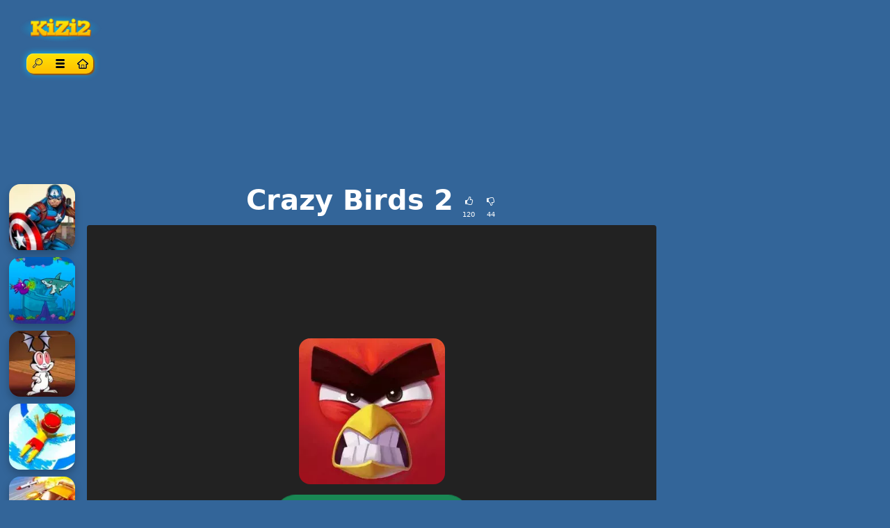

--- FILE ---
content_type: text/html; charset=UTF-8
request_url: https://www.kizi2games.net/de/angry-birds-valentine.html
body_size: 26204
content:
<!DOCTYPE html>
<html lang="de"
  >

<head>
  <meta charset="utf-8">
  <meta http-equiv="X-UA-Compatible" content="IE=edge">
  <meta name="viewport" content="width=device-width, initial-scale=1">
  <meta name="keywords" content="Verrückte Vögel 2">
  <meta name="description" content="Spielen Sie Crazy Birds 2 online kostenloses Spiel auf allen Arten von Gadgets. Die Welt ist verr&uuml;ckt geworden, und jetzt sind die verr&uuml;ckten V&ouml;gel im Kriegszus...">
  <meta name="robots" content="index,follow,max-image-preview:large">
    <meta property="cache_hash" content="21baed71cbe3f52a01ec34eae03bc481">
  <meta property="cache_generated" content="2025-11-13 08:29">
    <title>Crazy Birds 2 spiel auf Kizi2Games.Net spielen</title>

  
  <link rel="alternate" hreflang="en" href="https://www.kizi2games.net/angry-birds-valentine.html">
<link rel="alternate" hreflang="es" href="https://www.kizi2games.net/es/angry-birds-valentine.html">
<link rel="alternate" hreflang="hu" href="https://www.kizi2games.net/hu/angry-birds-valentine.html">
<link rel="alternate" hreflang="de" href="https://www.kizi2games.net/de/angry-birds-valentine.html">
<link rel="alternate" hreflang="tr" href="https://www.kizi2games.net/tr/angry-birds-valentine.html">
<link rel="alternate" hreflang="hr" href="https://www.kizi2games.net/hr/angry-birds-valentine.html">
<link rel="alternate" hreflang="ro" href="https://www.kizi2games.net/ro/angry-birds-valentine.html">
<link rel="alternate" hreflang="nl" href="https://www.kizi2games.net/nl/angry-birds-valentine.html">
<link rel="alternate" hreflang="pl" href="https://www.kizi2games.net/pl/angry-birds-valentine.html">
<link rel="alternate" hreflang="bg" href="https://www.kizi2games.net/bg/angry-birds-valentine.html">
<link rel="alternate" hreflang="fr" href="https://www.kizi2games.net/fr/angry-birds-valentine.html">
<link rel="alternate" hreflang="el" href="https://www.kizi2games.net/el/angry-birds-valentine.html">
<link rel="alternate" hreflang="id" href="https://www.kizi2games.net/id/angry-birds-valentine.html">
<link rel="alternate" hreflang="no" href="https://www.kizi2games.net/no/angry-birds-valentine.html">
<link rel="alternate" hreflang="sk" href="https://www.kizi2games.net/sk/angry-birds-valentine.html">
<link rel="alternate" hreflang="th" href="https://www.kizi2games.net/th/angry-birds-valentine.html">
<link rel="alternate" hreflang="fi" href="https://www.kizi2games.net/fi/angry-birds-valentine.html">
<link rel="alternate" hreflang="cs" href="https://www.kizi2games.net/cs/angry-birds-valentine.html">
<link rel="alternate" hreflang="sv" href="https://www.kizi2games.net/sv/angry-birds-valentine.html">
<link rel="alternate" hreflang="it" href="https://www.kizi2games.net/it/angry-birds-valentine.html">
<link rel="alternate" hreflang="vi" href="https://www.kizi2games.net/vi/angry-birds-valentine.html">
<link rel="alternate" hreflang="da" href="https://www.kizi2games.net/da/angry-birds-valentine.html">
<link rel="alternate" hreflang="pt" href="https://www.jogosdesportivoscplp.com/angry-birds-valentine.html">
<link rel="alternate" hreflang="x-default" href="https://www.kizi2games.net/angry-birds-valentine.html">
  <meta property="fb:app_id" content="246832519852191">
  
  <meta property="og:title" content="Crazy Birds 2 spiel auf Kizi2Games.Net spielen">
  <meta property="og:description" content="Spielen Sie Crazy Birds 2 online kostenloses Spiel auf allen Arten von Gadgets. Die Welt ist verr&uuml;ckt geworden, und jetzt sind die verr&uuml;ckten V&ouml;gel im Kriegszus...">
  <meta property="og:type" content="website">
    <meta property="og:image" content="https://www.kizi2games.net/files/images/e1/e1342d0eddae1d3dfca241d9aa623016.jpg">
  <link rel="image_src" href="https://www.kizi2games.net/files/images/e1/e1342d0eddae1d3dfca241d9aa623016.jpg">
  <meta name="twitter:image" content="https://www.kizi2games.net/files/images/e1/e1342d0eddae1d3dfca241d9aa623016.jpg">
    <meta name="twitter:card" content="summary_large_image">
  <meta name="twitter:title" content="Crazy Birds 2 spiel auf Kizi2Games.Net spielen">
  <meta name="twitter:description" content="Spielen Sie Crazy Birds 2 online kostenloses Spiel auf allen Arten von Gadgets. Die Welt ist verr&uuml;ckt geworden, und jetzt sind die verr&uuml;ckten V&ouml;gel im Kriegszus...">


    <link rel="canonical" href="https://www.kizi2games.net/de/angry-birds-valentine.html">
  <meta property="og:url" content="https://www.kizi2games.net/de/angry-birds-valentine.html">
  
    <link rel="icon" href="https://www.kizi2games.net/favicon.png">
  
  
  
    <link href="/files/bootstrap.used.css?v=251102_0" rel="stylesheet">
    <link href="/files/style.css?v=251102_0" rel="stylesheet">
  <style>
  .catalog-item {
    width: 120px;
    height: 120px;
  }

  .catalog-item-2x {
    width: 210px;
    height: 210px;
  }

  .catalog-item-v1x {
    height: 120px;
  }

  .catalog-masonry {
    grid-template-columns: repeat(auto-fill, 120px);
  }

  body {
    background-color: #336599;
}

a {
    color: #ffc901;
}

a:hover{
    color: #ffef00;
}
#headernav{
background: #000000;
    background: url([data-uri]…EiIGhlaWdodD0iMSIgZmlsbD0idXJsKCNncmFkLXVjZ2ctZ2VuZXJhdGVkKSIgLz4KPC9zdmc+);
    background: linear-gradient(to right, #000000 0%,#225c9b 40%,#740057 60%,#000000 100%);
}

.game-socials {
    background: #fff;
    border-radius: 10px;
}

.bg-dark{
     background-color: #222 !important;
}

#pagetext, .game-bottomDescription {
    background: rgba(255,255,255,0.5);
    padding: 13px 16px;
    border-radius: 12px;
}

#catalog-item-header {
    text-align: center;
}

.catalog-item-header .btn-group {
    background: rgb(254,227,5);
    background: linear-gradient( 
180deg, rgba(254,227,5,1) 0%, rgba(255,190,0,1) 100% );
    border-radius: 10px;
    box-shadow: 1px 1px 1px #f5e840 inset, 2px 2px 2px #9f4e00, 0 0 10px #00c1ff;
}

.catalog-item-header .btn {
    background: none;
    border: none;
    border-radius: 0!important;
    color: #000000;
    text-shadow: 0px 0px 1px #ffffff;
}

.game-description {
    color: white;
}  </style>

  <script>
  function getCookie(name) {
    let matches = document.cookie.match(new RegExp(
      "(?:^|; )" + name.replace(/([\.$?*|{}\(\)\[\]\\\/\+^])/g, '\\$1') + "=([^;]*)"
    ));
    return matches ? decodeURIComponent(matches[1]) : undefined;
  }
  var wl3k_domain='kizi2games.net';var wl3k_enlargeFirstGamesRow='0';var wl3k_lng='en';var wl3k_catalogLayout='masonry';var wl3k_webpsupport='1';var wl3k_fbCommentsCount='0';var wl3k_isMobile='';var wl3k_currentLng='de';var wl3k_vastTag='';  var wl3k_pagetype = 'game';
  var wl3k_gameId = 23548;  </script>

  <script async src="https://pagead2.googlesyndication.com/pagead/js/adsbygoogle.js?client=ca-pub-3085833651428429"
     crossorigin="anonymous"></script></head>

<body
  class="body-game desktop webp">

  
  
  
  <div class="content content-game" id="content">
<div class="container-fluid">
  <div class="row justify-content-center">
    <div class="col-12 my-2 px-0 ps-md-3 pe-md-4">
      <div id="catalog" class="catalog catalog-game d-flex justify-content-between">
        <div id="catalog-item-header" class="catalog-item catalog-item-header">
    <a id="logoLink" class="homeLink" href="https://www.kizi2games.net/de">
            <img class="mh-50 mw-100 mt-2" alt="KIZI" src="/files/images/0f/0fa500ca34bb8b0344a11dd78ac869e8.webp"
                  >
      </a>
  
  <div class="btn-group btn-group-sm mt-3">
    <div class="dropdown">
      <button class="btn btn-sm btn-success" type="button" id="catalog-item-header-search" data-bs-toggle="dropdown"
        aria-haspopup="true" aria-expanded="false">
        <span class="visually-hidden">Suche</span>
        <span class="wl3k-icon icon-search"></span>
      </button>
      <div class="dropdown-menu dropdown-menu-search" aria-labelledby="catalog-item-header-search">
        <form class="px-3 py-2" role="search" action="https://www.kizi2games.net/de" method="get">
          <div class="input-group input-group-sm">
            <input id="searchinput" class="form-control" type="search" name="search"
              value=""
              placeholder="Suche">
            <button type="submit" class="btn btn-outline-light">
              <span class="visually-hidden">Finden</span>
              <span class="wl3k-icon icon-search"></span>
            </button>
          </div>

        </form>
      </div>
    </div>
        <div class="dropdown">
      <button class="btn btn-sm btn-success" type="button" id="catalog-item-header-menu" data-bs-toggle="dropdown"
        aria-haspopup="true" aria-expanded="false">
        <span class="visually-hidden">Speisekarte</span>
        <span class="wl3k-icon icon-menu"></span>
      </button>
      <div class="dropdown-menu" aria-labelledby="catalog-item-header-menu">
        <a class="dropdown-item" href="https://www.kizi2games.net/angry-birds-valentine.html">English</a><a class="dropdown-item" href="https://www.kizi2games.net/es/angry-birds-valentine.html">Español</a><a class="dropdown-item" href="https://www.kizi2games.net/hu/angry-birds-valentine.html">Magyar</a><a class="dropdown-item" href="https://www.kizi2games.net/tr/angry-birds-valentine.html">Türkçe</a><a class="dropdown-item" href="https://www.kizi2games.net/hr/angry-birds-valentine.html">Hrvatski</a><a class="dropdown-item" href="https://www.kizi2games.net/ro/angry-birds-valentine.html">Română</a><a class="dropdown-item" href="https://www.kizi2games.net/nl/angry-birds-valentine.html">Nederlands</a><a class="dropdown-item" href="https://www.kizi2games.net/pl/angry-birds-valentine.html">Polski</a><a class="dropdown-item" href="https://www.kizi2games.net/bg/angry-birds-valentine.html">Български</a><a class="dropdown-item" href="https://www.kizi2games.net/fr/angry-birds-valentine.html">Français</a><a class="dropdown-item" href="https://www.kizi2games.net/el/angry-birds-valentine.html">Ελληνικά</a><a class="dropdown-item" href="https://www.kizi2games.net/id/angry-birds-valentine.html">Indonesia</a><a class="dropdown-item" href="https://www.kizi2games.net/no/angry-birds-valentine.html">Norsk</a><a class="dropdown-item" href="https://www.kizi2games.net/sk/angry-birds-valentine.html">Slovenčina</a><a class="dropdown-item" href="https://www.kizi2games.net/th/angry-birds-valentine.html">ไทย</a><a class="dropdown-item" href="https://www.kizi2games.net/fi/angry-birds-valentine.html">Suomi</a><a class="dropdown-item" href="https://www.kizi2games.net/cs/angry-birds-valentine.html">Čeština</a><a class="dropdown-item" href="https://www.kizi2games.net/sv/angry-birds-valentine.html">Svenska</a><a class="dropdown-item" href="https://www.kizi2games.net/it/angry-birds-valentine.html">Italiano</a><a class="dropdown-item" href="https://www.kizi2games.net/vi/angry-birds-valentine.html">Tiếng Việt</a><a class="dropdown-item" href="https://www.kizi2games.net/da/angry-birds-valentine.html">Dansk</a><a class="dropdown-item" href="https://www.jogosdesportivoscplp.com/angry-birds-valentine.html">Português</a>      </div>
    </div>
        <a href="https://www.kizi2games.net/de" class="btn btn-sm btn-success homeLink" id="catalog-item-header-homeLink"
      aria-label="Home page">
      <span class="wl3k-icon icon-home-outline"></span>
    </a>
      </div>

</div>
<!--catalog-item-header-->

      </div>
    </div>
    <!--col-->
  </div>
</div>

<div id="newgames-pool" style="display:none">
  <a title="Bob The Robber 5: Temple Adventure" class="catalog-item game-item game-item-new" href="https://www.kizi2games.net/de/bob-the-robber-5-temple-adventure">
  <img fetchpriority="low" class="lazy" src="/files/images/7b/7b550a014c49747c08c89cd4615119c8.webp" data-src="/files/images/7b/7b550a014c49747c08c89cd4615119c8.webp"
    srcset="/files/1x1.png 120w" data-srcset="/files/images/7b/7b550a014c49747c08c89cd4615119c8-120.webp 120w, /files/images/7b/7b550a014c49747c08c89cd4615119c8-240.webp 240w"
    alt="Bob The Robber 5: Temple Adventure" width="120" height="120"
         sizes="120px" decoding="async">
  <span>Bob The Robber 5: Temple Adventure</span>
    <div class="corner-ribbon top-right red shadow">Neu</div>
  </a>
<a title="Boat Simulator 2" class="catalog-item game-item game-item-new" href="https://www.kizi2games.net/de/boat-simulator-2">
  <img fetchpriority="low" class="lazy" src="/files/images/ce/ce7714da6060a3f3657be017a42cbf98.webp" data-src="/files/images/ce/ce7714da6060a3f3657be017a42cbf98.webp"
    srcset="/files/1x1.png 120w" data-srcset="/files/images/ce/ce7714da6060a3f3657be017a42cbf98-120.webp 120w, /files/images/ce/ce7714da6060a3f3657be017a42cbf98-240.webp 240w"
    alt="Boat Simulator 2" width="120" height="120"
         sizes="120px" decoding="async">
  <span>Boat Simulator 2</span>
    <div class="corner-ribbon top-right red shadow">Neu</div>
  </a>
<a title="Mr. Bean - Skidding" class="catalog-item game-item game-item-new" href="https://www.kizi2games.net/de/mr-bean-skidding">
  <img fetchpriority="low" class="lazy" src="/files/images/f7/f7bf5cfa03529eef5eb42f856028c2c4.webp" data-src="/files/images/f7/f7bf5cfa03529eef5eb42f856028c2c4.webp"
    srcset="/files/1x1.png 120w" data-srcset="/files/images/f7/f7bf5cfa03529eef5eb42f856028c2c4-120.webp 120w, /files/images/f7/f7bf5cfa03529eef5eb42f856028c2c4-240.webp 240w"
    alt="Mr. Bean - Skidding" width="120" height="120"
         sizes="120px" decoding="async">
  <span>Mr. Bean - Skidding</span>
    <div class="corner-ribbon top-right red shadow">Neu</div>
  </a>
<a title="Star Wars Rebels: Special Ops" class="catalog-item game-item game-item-new" href="https://www.kizi2games.net/de/star-wars-rebels-special-ops">
  <img fetchpriority="low" class="lazy" src="/files/images/df/df59a18bd4951d432129e82139c9fc18.webp" data-src="/files/images/df/df59a18bd4951d432129e82139c9fc18.webp"
    srcset="/files/1x1.png 120w" data-srcset="/files/images/df/df59a18bd4951d432129e82139c9fc18-120.webp 120w, /files/images/df/df59a18bd4951d432129e82139c9fc18-240.webp 240w"
    alt="Star Wars Rebels: Special Ops" width="120" height="120"
         sizes="120px" decoding="async">
  <span>Star Wars Rebels: Special Ops</span>
    <div class="corner-ribbon top-right red shadow">Neu</div>
  </a>
<a title="Star Battle" class="catalog-item game-item game-item-new" href="https://www.kizi2games.net/de/star-battle">
  <img fetchpriority="low" class="lazy" src="/files/images/98/9890f68cdb5c0f5f98c619e1b39fd3ff.webp" data-src="/files/images/98/9890f68cdb5c0f5f98c619e1b39fd3ff.webp"
    srcset="/files/1x1.png 120w" data-srcset="/files/images/98/9890f68cdb5c0f5f98c619e1b39fd3ff-120.webp 120w, /files/images/98/9890f68cdb5c0f5f98c619e1b39fd3ff-240.webp 240w"
    alt="Star Battle" width="120" height="120"
         sizes="120px" decoding="async">
  <span>Star Battle</span>
    <div class="corner-ribbon top-right red shadow">Neu</div>
  </a>
<a title="Bubble Shooter: Gold Mining" class="catalog-item game-item game-item-new" href="https://www.kizi2games.net/de/bubble-shooter-gold-mining">
  <img fetchpriority="low" class="lazy" src="/files/images/0a/0ad103b5b9fd59d7062e87b94500a665.webp" data-src="/files/images/0a/0ad103b5b9fd59d7062e87b94500a665.webp"
    srcset="/files/1x1.png 120w" data-srcset="/files/images/0a/0ad103b5b9fd59d7062e87b94500a665-120.webp 120w, /files/images/0a/0ad103b5b9fd59d7062e87b94500a665-240.webp 240w"
    alt="Bubble Shooter: Gold Mining" width="120" height="120"
         sizes="120px" decoding="async">
  <span>Bubble Shooter: Gold Mining</span>
    <div class="corner-ribbon top-right red shadow">Neu</div>
  </a>
<a title="Burger Shop" class="catalog-item game-item game-item-new" href="https://www.kizi2games.net/de/papas-burgeria.html_1">
  <img fetchpriority="low" class="lazy" src="/files/images/d8/d83d96f03ff84abed0b61304b25c28fa.webp" data-src="/files/images/d8/d83d96f03ff84abed0b61304b25c28fa.webp"
    srcset="/files/1x1.png 120w" data-srcset="/files/images/d8/d83d96f03ff84abed0b61304b25c28fa-120.webp 120w, /files/images/d8/d83d96f03ff84abed0b61304b25c28fa-240.webp 240w"
    alt="Burger Shop" width="120" height="120"
         sizes="120px" decoding="async">
  <span>Burger Shop</span>
    <div class="corner-ribbon top-right red shadow">Neu</div>
  </a>
<a title="Super Mario Bros" class="catalog-item game-item game-item-new" href="https://www.kizi2games.net/de/mario-star-scramble-2.html_1">
  <img fetchpriority="low" class="lazy" src="/files/images/49/49f81369cdcaa059cc9b60c5a87d2d88.webp" data-src="/files/images/49/49f81369cdcaa059cc9b60c5a87d2d88.webp"
    srcset="/files/1x1.png 120w" data-srcset="/files/images/49/49f81369cdcaa059cc9b60c5a87d2d88-120.webp 120w, /files/images/49/49f81369cdcaa059cc9b60c5a87d2d88-240.webp 240w"
    alt="Super Mario Bros" width="120" height="120"
         sizes="120px" decoding="async">
  <span>Super Mario Bros</span>
    <div class="corner-ribbon top-right red shadow">Neu</div>
  </a>
<a title="Ant-Man and The Wasp Robot Rumble" class="catalog-item game-item game-item-new" href="https://www.kizi2games.net/de/power-rangers-ninja-storm.html_1">
  <img fetchpriority="low" class="lazy" src="/files/images/5d/5d94cecf7287d3149b124953f0770763.webp" data-src="/files/images/5d/5d94cecf7287d3149b124953f0770763.webp"
    srcset="/files/1x1.png 120w" data-srcset="/files/images/5d/5d94cecf7287d3149b124953f0770763-120.webp 120w, /files/images/5d/5d94cecf7287d3149b124953f0770763-240.webp 240w"
    alt="Ant-Man and The Wasp Robot Rumble" width="120" height="120"
         sizes="120px" decoding="async">
  <span>Ant-Man and The Wasp Robot Rumble</span>
    <div class="corner-ribbon top-right red shadow">Neu</div>
  </a>
<a title="Car Traffic Sim" class="catalog-item game-item game-item-new" href="https://www.kizi2games.net/de/monster-truck-destroyer.html_1">
  <img fetchpriority="low" class="lazy" src="/files/images/87/874b80260b2fcd73d1c7180159617ba1.webp" data-src="/files/images/87/874b80260b2fcd73d1c7180159617ba1.webp"
    srcset="/files/1x1.png 120w" data-srcset="/files/images/87/874b80260b2fcd73d1c7180159617ba1-120.webp 120w, /files/images/87/874b80260b2fcd73d1c7180159617ba1-240.webp 240w"
    alt="Car Traffic Sim" width="120" height="120"
         sizes="120px" decoding="async">
  <span>Car Traffic Sim</span>
    <div class="corner-ribbon top-right red shadow">Neu</div>
  </a>
<a title="Pixel Dino Run" class="catalog-item game-item game-item-new" href="https://www.kizi2games.net/de/tetris-returns.html_1">
  <img fetchpriority="low" class="lazy" src="/files/images/27/277f73c1948d62fcf6657f026d6af03b.webp" data-src="/files/images/27/277f73c1948d62fcf6657f026d6af03b.webp"
    srcset="/files/1x1.png 120w" data-srcset="/files/images/27/277f73c1948d62fcf6657f026d6af03b-120.webp 120w, /files/images/27/277f73c1948d62fcf6657f026d6af03b-240.webp 240w"
    alt="Pixel Dino Run" width="120" height="120"
         sizes="120px" decoding="async">
  <span>Pixel Dino Run</span>
    <div class="corner-ribbon top-right red shadow">Neu</div>
  </a>
<a title="Cyber Truck Drive Simulator" class="catalog-item game-item game-item-new" href="https://www.kizi2games.net/de/extreme-rally.html_1">
  <img fetchpriority="low" class="lazy" src="/files/images/24/24e437e1f8d2961a5ad5d3133b4aee82.webp" data-src="/files/images/24/24e437e1f8d2961a5ad5d3133b4aee82.webp"
    srcset="/files/1x1.png 120w" data-srcset="/files/images/24/24e437e1f8d2961a5ad5d3133b4aee82-120.webp 120w, /files/images/24/24e437e1f8d2961a5ad5d3133b4aee82-240.webp 240w"
    alt="Cyber Truck Drive Simulator" width="120" height="120"
         sizes="120px" decoding="async">
  <span>Cyber Truck Drive Simulator</span>
    <div class="corner-ribbon top-right red shadow">Neu</div>
  </a>
<a title="Warfare Area" class="catalog-item game-item game-item-new" href="https://www.kizi2games.net/de/ragdoll-remake.html_1">
  <img fetchpriority="low" class="lazy" src="/files/images/68/681cc094b6bf4036fb840a42fd3f3a70.webp" data-src="/files/images/68/681cc094b6bf4036fb840a42fd3f3a70.webp"
    srcset="/files/1x1.png 120w" data-srcset="/files/images/68/681cc094b6bf4036fb840a42fd3f3a70-120.webp 120w, /files/images/68/681cc094b6bf4036fb840a42fd3f3a70-240.webp 240w"
    alt="Warfare Area" width="120" height="120"
         sizes="120px" decoding="async">
  <span>Warfare Area</span>
    <div class="corner-ribbon top-right red shadow">Neu</div>
  </a>
<a title="Minecraft Earth Survival" class="catalog-item game-item game-item-new" href="https://www.kizi2games.net/de/minecraft-earth-survival.html">
  <img fetchpriority="low" class="lazy" src="/files/images/32/32f21fe37fcec12c707910f3bc2a1efe.webp" data-src="/files/images/32/32f21fe37fcec12c707910f3bc2a1efe.webp"
    srcset="/files/1x1.png 120w" data-srcset="/files/images/32/32f21fe37fcec12c707910f3bc2a1efe-120.webp 120w, /files/images/32/32f21fe37fcec12c707910f3bc2a1efe-240.webp 240w"
    alt="Minecraft Earth Survival" width="120" height="120"
         sizes="120px" decoding="async">
  <span>Minecraft Earth Survival</span>
    <div class="corner-ribbon top-right red shadow">Neu</div>
  </a>
<a title="Guardians of the Galaxy: Defend The Galaxy" class="catalog-item game-item game-item-new" href="https://www.kizi2games.net/de/drake-and-the-wizards.html">
  <img fetchpriority="low" class="lazy" src="/files/images/ad/ad7860cde93a6498c03e5b9e08206a14.webp" data-src="/files/images/ad/ad7860cde93a6498c03e5b9e08206a14.webp"
    srcset="/files/1x1.png 120w" data-srcset="/files/images/ad/ad7860cde93a6498c03e5b9e08206a14-120.webp 120w, /files/images/ad/ad7860cde93a6498c03e5b9e08206a14-240.webp 240w"
    alt="Guardians of the Galaxy: Defend The Galaxy" width="120" height="120"
         sizes="120px" decoding="async">
  <span>Guardians of the Galaxy: Defend The Galaxy</span>
    <div class="corner-ribbon top-right red shadow">Neu</div>
  </a>
<a title="3 Warrior Team Force" class="catalog-item game-item game-item-new" href="https://www.kizi2games.net/de/diesel-and-death.html">
  <img fetchpriority="low" class="lazy" src="/files/images/e9/e9eac013dfeea0edb4a3933ee0654e17.webp" data-src="/files/images/e9/e9eac013dfeea0edb4a3933ee0654e17.webp"
    srcset="/files/1x1.png 120w" data-srcset="/files/images/e9/e9eac013dfeea0edb4a3933ee0654e17-120.webp 120w, /files/images/e9/e9eac013dfeea0edb4a3933ee0654e17-240.webp 240w"
    alt="3 Warrior Team Force" width="120" height="120"
         sizes="120px" decoding="async">
  <span>3 Warrior Team Force</span>
    <div class="corner-ribbon top-right red shadow">Neu</div>
  </a>
</div>

<script>
catalog = document.querySelector('#catalog');
item = document.querySelector('#newgames-pool .game-item');
catalog.appendChild(item);
itemStyle = getComputedStyle(item, null);
itemWidth = item.offsetWidth + parseInt(itemStyle.getPropertyValue('margin-left')) + parseInt(itemStyle
  .getPropertyValue('margin-right'));
catalogWidth = catalog.parentNode.offsetWidth - parseInt(getComputedStyle(catalog.parentNode).paddingLeft) - parseInt(
  getComputedStyle(catalog.parentNode).paddingRight);
capacity = Math.floor(catalogWidth / itemWidth) - document.querySelectorAll('#catalog .catalog-item').length;
for (i = 0; i < capacity; i++) {
  catalog.appendChild(document.querySelector('#newgames-pool .game-item'));
}
</script>

<script type="application/ld+json">
[{
  "@context": "http://schema.org",
  "@type": "ItemPage",
  "@id": "https://www.kizi2games.net/de/angry-birds-valentine.html#ItemPage",
  "url": "https://www.kizi2games.net/de/angry-birds-valentine.html",
  "name": "Crazy Birds 2 spiel auf Kizi2Games.Net spielen",
  "description": "Spielen Sie Crazy Birds 2 online kostenloses Spiel auf allen Arten von Gadgets. Die Welt ist verr&amp;uuml;ckt geworden, und jetzt sind die verr&amp;uuml;ckten V&amp;ouml;gel im Kriegszus...",
  "inLanguage": "de",
  "mainEntity": {
    "@type": ["VideoGame", "WebApplication"],
    "name": "Crazy Birds 2",
    "description": "Spielen Sie Crazy Birds 2 online kostenloses Spiel auf allen Arten von Gadgets. Die Welt ist verr&uuml;ckt geworden, und jetzt sind die verr&uuml;ckten V&ouml;gel im Kriegszus...",
    "url": "https://www.kizi2games.net/de/angry-birds-valentine.html",
    "image": "https://www.kizi2games.net/files/images/e1/e1342d0eddae1d3dfca241d9aa623016.jpg",
    "applicationCategory": "GameApplication",
     "operatingSystem": "Web Browser",
    "gamePlatform": "KIZI",
    "availableOnDevice": ["Mobile", "Tablet",  "Desktop"],
        "aggregateRating": {
    "@type": "AggregateRating",
    "worstRating": 1,
    "bestRating": 5,
    "ratingValue": 3.93,
    "ratingCount": 164
}, "offers": {
      "@type": "Offer",
      "category": "free",
      "price": 0,
      "priceCurrency": "EUR",
      "availability": "http://schema.org/InStock"
    }
  },
  
                      "isPartOf": {
                      "@type": "WebSite",
                      "@id": "https://www.kizi2games.net/de/#website",
                      "name": "KIZI",
                      "url": "https://www.kizi2games.net/de/",
                      "description": "Kizi 2 ist die beste Plattform mit einer riesigen Sammlung von Online-Spielen. Internet, alles was Sie brauchen, um kostenlose Online-Spiele Kizi auf unserer Website zu spielen. ",
                      "inLanguage": "de",
                      "publisher": {
                      "@type": "Organization",
                      "@id": "https://www.kizi2games.net/de/#organization",
                      "url": "https://www.kizi2games.net/de/",
                      "name": "KIZI",
                      "description": "Kizi 2 ist die beste Plattform mit einer riesigen Sammlung von Online-Spielen. Internet, alles was Sie brauchen, um kostenlose Online-Spiele Kizi auf unserer Website zu spielen. ",
                      "logo": "",
                      "brand": {
                      "@type": "Brand",
                      "@id": "https://www.kizi2games.net/de/#brand",
                      "name": "KIZI",
                      "slogan": "Kizi"
                      }
                                            }
                      }

                      }]
</script>

<div class="container-fluid main-container">
  <div class="row px-md-2">

    <div class="bnr bnr-topgame bnr-top col-12 mb-4 text-center d-none d-md-block" id="bnr-top">

<ins class="adsbygoogle"
     style="display:block"
     data-ad-client="ca-pub-3085833651428429"
     data-ad-slot="3215280184"
     data-ad-format="horizontal"
     data-full-width-responsive="true"></ins>
<script>
     (adsbygoogle = window.adsbygoogle || []).push({});
</script></div>



    <!-- game_layout_0 -->

<div class="col-xl-1 text-end d-none d-xl-block leftside px-0 catalog catalog-random" id="catalog-random-left">
  <a title="Captain America: Shield Strike" class="catalog-item game-item " href="https://www.kizi2games.net/de/gangsters-way.html">
  <img fetchpriority="low" class="lazy" src="/files/images/43/434e862463a4ab9919ff44dd65387ec9.webp" data-src="/files/images/43/434e862463a4ab9919ff44dd65387ec9.webp"
    srcset="/files/1x1.png 120w" data-srcset="/files/images/43/434e862463a4ab9919ff44dd65387ec9-120.webp 120w, /files/images/43/434e862463a4ab9919ff44dd65387ec9-240.webp 240w"
    alt="Captain America: Shield Strike" width="120" height="120"
         sizes="120px" decoding="async">
  <span>Captain America: Shield Strike</span>
  </a>
<a title="Fish Eat Fish" class="catalog-item game-item " href="https://www.kizi2games.net/de/fish-tales.html">
  <img fetchpriority="low" class="lazy" src="/files/images/cf/cfd583e58de8950a5ccdccd89121ebae.webp" data-src="/files/images/cf/cfd583e58de8950a5ccdccd89121ebae.webp"
    srcset="/files/1x1.png 120w" data-srcset="/files/images/cf/cfd583e58de8950a5ccdccd89121ebae-120.webp 120w, /files/images/cf/cfd583e58de8950a5ccdccd89121ebae-240.webp 240w"
    alt="Fish Eat Fish" width="120" height="120"
         sizes="120px" decoding="async">
  <span>Fish Eat Fish</span>
  </a>
<a title="Bunnicula in Rescuing Harold" class="catalog-item game-item " href="https://www.kizi2games.net/de/bunnicula_rescuing_harold.html">
  <img fetchpriority="low" class="lazy" src="/files/images/27/279ad59513b434fb8876ba49d203ee14.webp" data-src="/files/images/27/279ad59513b434fb8876ba49d203ee14.webp"
    srcset="/files/1x1.png 120w" data-srcset="/files/images/27/279ad59513b434fb8876ba49d203ee14-120.webp 120w, /files/images/27/279ad59513b434fb8876ba49d203ee14-240.webp 240w"
    alt="Bunnicula in Rescuing Harold" width="120" height="120"
         sizes="120px" decoding="async">
  <span>Bunnicula in Rescuing Harold</span>
  </a>
</div>

<div class="col-xl-8 col-md-9">

  <div class="game-content">
    <div class="game-description">

  <div class="text-center game-name">
  <h1 id="h1" class="mt-0 p-1 fw-bolder d-inline-block">
    Crazy Birds 2      </h1>
    <div class="own-likes d-block d-sm-inline-block align-middle">
    <div class="d-inline-block cursor-pointer px-1 py-0" onClick="gameLike(1)"
      title="Gutes Spiel!">
      <span class="wl3k-icon icon-thumbs-up text-sm"></span>
      <div class="text-xs align-middle">
        120      </div>
    </div>
    <div class="d-inline-block cursor-pointer px-1 py-0" onClick="gameLike(0)"
      title="Schlechtes Spiel!">
      <span class="wl3k-icon icon-thumbs-down text-sm"></span>
      <div class="text-xs align-middle">
        44      </div>
    </div>
  </div>
  </div>
</div> <!-- game-description -->



<div id="game-playblock" class="game-playblock mb-3">

  
  <div id="game-object" class="game-object ratio ratio-4x3">
        <video id="fakevideoobject"></video>
    <div id="imaAdContainer"></div>
    <div id="preplay" class="game-preplay rounded bg-dark">
      <div class="row align-items-center h-100">
        <!-- <div class="col text-center" onClick="loadRealGame()"> -->
        <div class="col text-center" onClick="onGamePlayClick()">
          <img class="rounded-5" src="/files/images/e1/e1342d0eddae1d3dfca241d9aa623016.webp" data-src="/files/images/e1/e1342d0eddae1d3dfca241d9aa623016.webp"
            srcset="/files/images/e1/e1342d0eddae1d3dfca241d9aa623016-210.webp 210w, /files/images/e1/e1342d0eddae1d3dfca241d9aa623016.webp 420w" alt="Crazy Birds 2"
            width="210" height="210" decoding="async">
          <br>
          <button disabled id="preplay-button" type="button" class="btn btn-xl btn-success rounded-pill px-5 mt-md-3"
            data-play-text="Abspielen">
            <!-- <span class="wl3k-icon icon-spin6 animate-spin"></span> -->
            Laden...          </button>
        </div>
      </div>
    </div>
    <script>
    var wl3k_realGame = '<iframe src="https://html5.gamedistribution.com/34b53bc7f37f453bb899303c240f5bbf/?lang=en&gd_sdk_referrer_url=https%3A%2F%2Fwww.kizi2games.net%2Fde%2Fangry-birds-valentine.html" frameBorder="0" allowfullscreen scrolling="no"></iframe>';
    var wl3k_isFlash = false;
    var wl3k_gameButtonActivated = false;
    setTimeout(() => {
      activatePlayButton();
    }, 5000);
    </script>
          </div> <!-- game-object -->
</div> <!-- game-playblock -->

<div id="waitForAdsLabelBlock"
  class="game-waitForAdsLabelBlock text-center animated pulse infinite text-xl mb-3 text-warning" style="display:none">
  <a class="notlink">
    Warten Sie auf das Ende der Werbung und den Start des Spiels!  </a>
</div>

  </div><!-- game-content -->

  <div class="bnr bnr-bottomgame bnr-bottom mb-3 text-center" id="bnr-bottom">

<ins class="adsbygoogle"
     style="display:block"
     data-ad-client="ca-pub-3085833651428429"
     data-ad-slot="9360201920"
     data-ad-format="horizontal"
     data-full-width-responsive="true"></ins>
<script>
     (adsbygoogle = window.adsbygoogle || []).push({});
</script></div>
  <div class="aftergame-content">

    <div class="game-afterline mt-2 mb-4">
  </div><!-- game-afterline -->




<div class="game-bottomDescription">

  <nav aria-label="breadcrumb">
  <ol class="breadcrumb">
        <li class="breadcrumb-item " >
      <a href="https://www.kizi2games.net/de">
        Spiele      </a>
    </li>
        <li class="breadcrumb-item active" aria-current="page">
      <a href="https://www.kizi2games.net/de/angry-birds-valentine.html">
        Crazy Birds 2      </a>
    </li>
      </ol>
</nav>

<script type="application/ld+json">
[
  {
    "@context": "https://schema.org",
    "@type": "BreadcrumbList",
    "itemListElement": [
        {
            "@type": "ListItem",
            "position": 1,
            "name": "Spiele",
            "item": "https://www.kizi2games.net/de"
        },
        {
            "@type": "ListItem",
            "position": 2,
            "name": "Crazy Birds 2",
            "item": "https://www.kizi2games.net/de/angry-birds-valentine.html"
        }
    ]
}]
</script>

    <div itemprop="description" class="mb-3 description">
        <h2>
      About the game &laquo;Crazy Birds 2&raquo;
    </h2>
    
    
    <p>Spielen Sie Crazy Birds 2 online kostenloses Spiel auf allen Arten von Gadgets. Die Welt ist verr&uuml;ckt geworden, und jetzt sind die verr&uuml;ckten V&ouml;gel im Kriegszustand mit allem und verletzen ihre Umgebung. Ihr Hauptziel sind die rosa Schweine, die auf eine solche Wildnis nicht vorbereitet waren. Aber in diesem Spiel musst du den verr&uuml;ckten V&ouml;geln helfen, in das benachbarte Gebiet einzudringen. Du musst die Schweine und ihre H&auml;user zerst&ouml;ren und ihr Territorium einnehmen. Versuche, deine Punkte nicht zu verschwenden, denn die Aufgabe ist es, sie so wenig wie m&ouml;glich zu verbrauchen. Viel Spa&szlig; mit dem Spiel.</p>
      </div>
  
  </div>
<!--game-bottomDescription-->

  </div><!-- aftergame-content -->

</div><!--center-col-->

<div class="col-md-3 sidebar px-0 d-flex sidebar-flex">
  <div class="bnr bnr-sidegame bnr-right hidden-xs text-center text-md-left mb-3 d-none d-md-block" id="bnr-right">

<ins class="adsbygoogle"
     style="display:block"
     data-ad-client="ca-pub-3085833651428429"
     data-ad-slot="4107875243"
     data-ad-format="vertical"
     data-full-width-responsive="true"></ins>
<script>
     (adsbygoogle = window.adsbygoogle || []).push({});
</script></div>
  <div class="catalog catalog-random text-center text-md-left" id="catalog-random-right">
    <a title="Fire and Water" class="catalog-item game-item " href="https://www.kizi2games.net/de/diner-dash.html">
  <img fetchpriority="low" class="lazy" src="/files/images/af/af9a563358636f37017b55d38f3b455f.webp" data-src="/files/images/af/af9a563358636f37017b55d38f3b455f.webp"
    srcset="/files/1x1.png 120w" data-srcset="/files/images/af/af9a563358636f37017b55d38f3b455f-120.webp 120w, /files/images/af/af9a563358636f37017b55d38f3b455f-240.webp 240w"
    alt="Fire and Water" width="120" height="120"
         sizes="120px" decoding="async">
  <span>Fire and Water</span>
  </a>
<a title="Apple Shooter Remastered" class="catalog-item game-item " href="https://www.kizi2games.net/de/apple-shooter-champ.html">
  <img fetchpriority="low" class="lazy" src="/files/images/eb/ebba15405a376564012102abfe5dfd1d.webp" data-src="/files/images/eb/ebba15405a376564012102abfe5dfd1d.webp"
    srcset="/files/1x1.png 120w" data-srcset="/files/images/eb/ebba15405a376564012102abfe5dfd1d-120.webp 120w, /files/images/eb/ebba15405a376564012102abfe5dfd1d-240.webp 240w"
    alt="Apple Shooter Remastered" width="120" height="120"
         sizes="120px" decoding="async">
  <span>Apple Shooter Remastered</span>
  </a>
<a title="Power Tower - Teen Titans Go!" class="catalog-item game-item " href="https://www.kizi2games.net/de/power_tower_teen_titans_go.html">
  <img fetchpriority="low" class="lazy" src="/files/images/bb/bb8b78d6f40883c99c14baec183bde5c.webp" data-src="/files/images/bb/bb8b78d6f40883c99c14baec183bde5c.webp"
    srcset="/files/1x1.png 120w" data-srcset="/files/images/bb/bb8b78d6f40883c99c14baec183bde5c-120.webp 120w, /files/images/bb/bb8b78d6f40883c99c14baec183bde5c-240.webp 240w"
    alt="Power Tower - Teen Titans Go!" width="120" height="120"
         sizes="120px" decoding="async">
  <span>Power Tower - Teen Titans Go!</span>
  </a>
<a title="Bus & Subway Runner" class="catalog-item game-item " href="https://www.kizi2games.net/de/bus_subway.html">
  <img fetchpriority="low" class="lazy" src="/files/images/e3/e354f71bb37203d49554c15f085bb4ba.webp" data-src="/files/images/e3/e354f71bb37203d49554c15f085bb4ba.webp"
    srcset="/files/1x1.png 120w" data-srcset="/files/images/e3/e354f71bb37203d49554c15f085bb4ba-120.webp 120w, /files/images/e3/e354f71bb37203d49554c15f085bb4ba-240.webp 240w"
    alt="Bus & Subway Runner" width="120" height="120"
         sizes="120px" decoding="async">
  <span>Bus & Subway Runner</span>
  </a>
      </div> <!-- catalog -->
</div><!--sidebar-->

    <div class="col-12 px-0 catalog catalog-random-pool text-center" id="catalog-random-pool">
      <a title="Aquapark" class="catalog-item game-item " href="https://www.kizi2games.net/de/aquapark.html">
  <img fetchpriority="low" class="lazy" src="/files/images/22/22f18a4c866c89c9682c579117b8b8fb.webp" data-src="/files/images/22/22f18a4c866c89c9682c579117b8b8fb.webp"
    srcset="/files/1x1.png 120w" data-srcset="/files/images/22/22f18a4c866c89c9682c579117b8b8fb-120.webp 120w, /files/images/22/22f18a4c866c89c9682c579117b8b8fb-240.webp 240w"
    alt="Aquapark" width="120" height="120"
         sizes="120px" decoding="async">
  <span>Aquapark</span>
  </a>
<a title="Road of Fury Desert Strike" class="catalog-item game-item " href="https://www.kizi2games.net/de/road-of-fury-desert-strike.html">
  <img fetchpriority="low" class="lazy" src="/files/images/93/936e5edfaa555e1468bccefa46e9608c.webp" data-src="/files/images/93/936e5edfaa555e1468bccefa46e9608c.webp"
    srcset="/files/1x1.png 120w" data-srcset="/files/images/93/936e5edfaa555e1468bccefa46e9608c-120.webp 120w, /files/images/93/936e5edfaa555e1468bccefa46e9608c-240.webp 240w"
    alt="Road of Fury Desert Strike" width="120" height="120"
         sizes="120px" decoding="async">
  <span>Road of Fury Desert Strike</span>
  </a>
<a title="Pixel Dino Run" class="catalog-item game-item " href="https://www.kizi2games.net/de/tetris-returns.html_1">
  <img fetchpriority="low" class="lazy" src="/files/images/27/277f73c1948d62fcf6657f026d6af03b.webp" data-src="/files/images/27/277f73c1948d62fcf6657f026d6af03b.webp"
    srcset="/files/1x1.png 120w" data-srcset="/files/images/27/277f73c1948d62fcf6657f026d6af03b-120.webp 120w, /files/images/27/277f73c1948d62fcf6657f026d6af03b-240.webp 240w"
    alt="Pixel Dino Run" width="120" height="120"
         sizes="120px" decoding="async">
  <span>Pixel Dino Run</span>
  </a>
<a title="Traffic Run 2" class="catalog-item game-item " href="https://www.kizi2games.net/de/speed-shot.html">
  <img fetchpriority="low" class="lazy" src="/files/images/4c/4c209086135c9822b83bdbdeaf8d2655.webp" data-src="/files/images/4c/4c209086135c9822b83bdbdeaf8d2655.webp"
    srcset="/files/1x1.png 120w" data-srcset="/files/images/4c/4c209086135c9822b83bdbdeaf8d2655-120.webp 120w, /files/images/4c/4c209086135c9822b83bdbdeaf8d2655-240.webp 240w"
    alt="Traffic Run 2" width="120" height="120"
         sizes="120px" decoding="async">
  <span>Traffic Run 2</span>
  </a>
<a title="Batman Shadow Combat" class="catalog-item game-item " href="https://www.kizi2games.net/de/save-the-batcave.html">
  <img fetchpriority="low" class="lazy" src="/files/images/7e/7e9efcf1dc43d0c2fc37b616e401438a.webp" data-src="/files/images/7e/7e9efcf1dc43d0c2fc37b616e401438a.webp"
    srcset="/files/1x1.png 120w" data-srcset="/files/images/7e/7e9efcf1dc43d0c2fc37b616e401438a-120.webp 120w, /files/images/7e/7e9efcf1dc43d0c2fc37b616e401438a-240.webp 240w"
    alt="Batman Shadow Combat" width="120" height="120"
         sizes="120px" decoding="async">
  <span>Batman Shadow Combat</span>
  </a>
<a title="Super Onion Boy" class="catalog-item game-item " href="https://www.kizi2games.net/de/super-onion-boy.html">
  <img fetchpriority="low" class="lazy" src="/files/images/b6/b604971fec05380d781e66cc1679e5b9.webp" data-src="/files/images/b6/b604971fec05380d781e66cc1679e5b9.webp"
    srcset="/files/1x1.png 120w" data-srcset="/files/images/b6/b604971fec05380d781e66cc1679e5b9-120.webp 120w, /files/images/b6/b604971fec05380d781e66cc1679e5b9-240.webp 240w"
    alt="Super Onion Boy" width="120" height="120"
         sizes="120px" decoding="async">
  <span>Super Onion Boy</span>
  </a>
<a title="EvoWarriors" class="catalog-item game-item " href="https://www.kizi2games.net/de/sugar-sugar.html">
  <img fetchpriority="low" class="lazy" src="/files/images/af/af12d9ad59cd2257a47c73d4b4adb5d9.webp" data-src="/files/images/af/af12d9ad59cd2257a47c73d4b4adb5d9.webp"
    srcset="/files/1x1.png 120w" data-srcset="/files/images/af/af12d9ad59cd2257a47c73d4b4adb5d9-120.webp 120w, /files/images/af/af12d9ad59cd2257a47c73d4b4adb5d9-240.webp 240w"
    alt="EvoWarriors" width="120" height="120"
         sizes="120px" decoding="async">
  <span>EvoWarriors</span>
  </a>
<a title="Bike Rush" class="catalog-item game-item " href="https://www.kizi2games.net/de/3dmountainbike.html">
  <img fetchpriority="low" class="lazy" src="/files/images/89/89a95d0ef5d7af1058b2d85daaf4967b.webp" data-src="/files/images/89/89a95d0ef5d7af1058b2d85daaf4967b.webp"
    srcset="/files/1x1.png 120w" data-srcset="/files/images/89/89a95d0ef5d7af1058b2d85daaf4967b-120.webp 120w, /files/images/89/89a95d0ef5d7af1058b2d85daaf4967b-240.webp 240w"
    alt="Bike Rush" width="120" height="120"
         sizes="120px" decoding="async">
  <span>Bike Rush</span>
  </a>
<a title="Acme Rocket Dash" class="catalog-item game-item " href="https://www.kizi2games.net/de/acme-rocket-dash.html">
  <img fetchpriority="low" class="lazy" src="/files/images/13/1356d063f573405285146db3789a2e95.webp" data-src="/files/images/13/1356d063f573405285146db3789a2e95.webp"
    srcset="/files/1x1.png 120w" data-srcset="/files/images/13/1356d063f573405285146db3789a2e95-120.webp 120w, /files/images/13/1356d063f573405285146db3789a2e95-240.webp 240w"
    alt="Acme Rocket Dash" width="120" height="120"
         sizes="120px" decoding="async">
  <span>Acme Rocket Dash</span>
  </a>
<a title="Racing Cars" class="catalog-item game-item " href="https://www.kizi2games.net/de/freegear.html">
  <img fetchpriority="low" class="lazy" src="/files/images/bd/bd24943f0f05553bf8400feafc147349.webp" data-src="/files/images/bd/bd24943f0f05553bf8400feafc147349.webp"
    srcset="/files/1x1.png 120w" data-srcset="/files/images/bd/bd24943f0f05553bf8400feafc147349-120.webp 120w, /files/images/bd/bd24943f0f05553bf8400feafc147349-240.webp 240w"
    alt="Racing Cars" width="120" height="120"
         sizes="120px" decoding="async">
  <span>Racing Cars</span>
  </a>
<a title="Table Tennis Ultimate Tournament" class="catalog-item game-item " href="https://www.kizi2games.net/de/table_tennis_ultimate_tournament.html">
  <img fetchpriority="low" class="lazy" src="/files/images/37/370a8dedac0fc1ccbadcc456a3233237.webp" data-src="/files/images/37/370a8dedac0fc1ccbadcc456a3233237.webp"
    srcset="/files/1x1.png 120w" data-srcset="/files/images/37/370a8dedac0fc1ccbadcc456a3233237-120.webp 120w, /files/images/37/370a8dedac0fc1ccbadcc456a3233237-240.webp 240w"
    alt="Table Tennis Ultimate Tournament" width="120" height="120"
         sizes="120px" decoding="async">
  <span>Table Tennis Ultimate Tournament</span>
  </a>
<a title="Fireboy and Watergirl 1: Forest Temple" class="catalog-item game-item " href="https://www.kizi2games.net/de/fireboy-watergirl-ep-11.html">
  <img fetchpriority="low" class="lazy" src="/files/images/00/007f7f81fda753de6f682a4f5c4046df.webp" data-src="/files/images/00/007f7f81fda753de6f682a4f5c4046df.webp"
    srcset="/files/1x1.png 120w" data-srcset="/files/images/00/007f7f81fda753de6f682a4f5c4046df-120.webp 120w, /files/images/00/007f7f81fda753de6f682a4f5c4046df-240.webp 240w"
    alt="Fireboy and Watergirl 1: Forest Temple" width="120" height="120"
         sizes="120px" decoding="async">
  <span>Fireboy and Watergirl 1: Forest Temple</span>
  </a>
<a title="Fighter Aircraft Simulator" class="catalog-item game-item " href="https://www.kizi2games.net/de/enigmata.html">
  <img fetchpriority="low" class="lazy" src="/files/images/0f/0fefbf9654adb83744d261bb08b1afdf.webp" data-src="/files/images/0f/0fefbf9654adb83744d261bb08b1afdf.webp"
    srcset="/files/1x1.png 120w" data-srcset="/files/images/0f/0fefbf9654adb83744d261bb08b1afdf-120.webp 120w, /files/images/0f/0fefbf9654adb83744d261bb08b1afdf-240.webp 240w"
    alt="Fighter Aircraft Simulator" width="120" height="120"
         sizes="120px" decoding="async">
  <span>Fighter Aircraft Simulator</span>
  </a>
<a title="Cutie Unicorn Care" class="catalog-item game-item " href="https://www.kizi2games.net/de/sling.html">
  <img fetchpriority="low" class="lazy" src="/files/images/60/60d085fa602312ad8672b0936147daa4.webp" data-src="/files/images/60/60d085fa602312ad8672b0936147daa4.webp"
    srcset="/files/1x1.png 120w" data-srcset="/files/images/60/60d085fa602312ad8672b0936147daa4-120.webp 120w, /files/images/60/60d085fa602312ad8672b0936147daa4-240.webp 240w"
    alt="Cutie Unicorn Care" width="120" height="120"
         sizes="120px" decoding="async">
  <span>Cutie Unicorn Care</span>
  </a>
<a title="Avengers: Hydra Dash" class="catalog-item game-item " href="https://www.kizi2games.net/de/avengers_hydra_dash.html">
  <img fetchpriority="low" class="lazy" src="/files/images/7b/7b3e2bfd7e1082f0910e2693306ae7cd.webp" data-src="/files/images/7b/7b3e2bfd7e1082f0910e2693306ae7cd.webp"
    srcset="/files/1x1.png 120w" data-srcset="/files/images/7b/7b3e2bfd7e1082f0910e2693306ae7cd-120.webp 120w, /files/images/7b/7b3e2bfd7e1082f0910e2693306ae7cd-240.webp 240w"
    alt="Avengers: Hydra Dash" width="120" height="120"
         sizes="120px" decoding="async">
  <span>Avengers: Hydra Dash</span>
  </a>
<a title="Commando" class="catalog-item game-item " href="https://www.kizi2games.net/de/commando.html">
  <img fetchpriority="low" class="lazy" src="/files/images/87/87128e9f9353ee793885da00744a2daa.webp" data-src="/files/images/87/87128e9f9353ee793885da00744a2daa.webp"
    srcset="/files/1x1.png 120w" data-srcset="/files/images/87/87128e9f9353ee793885da00744a2daa-120.webp 120w, /files/images/87/87128e9f9353ee793885da00744a2daa-240.webp 240w"
    alt="Commando" width="120" height="120"
         sizes="120px" decoding="async">
  <span>Commando</span>
  </a>
<a title="Neon Battle Tank 2" class="catalog-item game-item " href="https://www.kizi2games.net/de/command-grid.html">
  <img fetchpriority="low" class="lazy" src="/files/images/b8/b8738aee52b7f8a2af10fadc134b7bd5.webp" data-src="/files/images/b8/b8738aee52b7f8a2af10fadc134b7bd5.webp"
    srcset="/files/1x1.png 120w" data-srcset="/files/images/b8/b8738aee52b7f8a2af10fadc134b7bd5-120.webp 120w, /files/images/b8/b8738aee52b7f8a2af10fadc134b7bd5-240.webp 240w"
    alt="Neon Battle Tank 2" width="120" height="120"
         sizes="120px" decoding="async">
  <span>Neon Battle Tank 2</span>
  </a>
<a title="Veggie Patch" class="catalog-item game-item " href="https://www.kizi2games.net/de/veggie_patch.html">
  <img fetchpriority="low" class="lazy" src="/files/images/5c/5cbc187afcc593d07bd86bac2c4a6753.webp" data-src="/files/images/5c/5cbc187afcc593d07bd86bac2c4a6753.webp"
    srcset="/files/1x1.png 120w" data-srcset="/files/images/5c/5cbc187afcc593d07bd86bac2c4a6753-120.webp 120w, /files/images/5c/5cbc187afcc593d07bd86bac2c4a6753-240.webp 240w"
    alt="Veggie Patch" width="120" height="120"
         sizes="120px" decoding="async">
  <span>Veggie Patch</span>
  </a>
<a title="Multi Storey Modern Car Parking" class="catalog-item game-item " href="https://www.kizi2games.net/de/car-thieves-mania.html_1">
  <img fetchpriority="low" class="lazy" src="/files/images/25/2577ea1ed884ad018a5e24c8de3d9575.webp" data-src="/files/images/25/2577ea1ed884ad018a5e24c8de3d9575.webp"
    srcset="/files/1x1.png 120w" data-srcset="/files/images/25/2577ea1ed884ad018a5e24c8de3d9575-120.webp 120w, /files/images/25/2577ea1ed884ad018a5e24c8de3d9575-240.webp 240w"
    alt="Multi Storey Modern Car Parking" width="120" height="120"
         sizes="120px" decoding="async">
  <span>Multi Storey Modern Car Parking</span>
  </a>
<a title="3D Hartwig chess set" class="catalog-item game-item " href="https://www.kizi2games.net/de/3d-hartwig-chess-set.html">
  <img fetchpriority="low" class="lazy" src="/files/images/4a/4a17dd833bb2c4ae6d2d74196c8be342.webp" data-src="/files/images/4a/4a17dd833bb2c4ae6d2d74196c8be342.webp"
    srcset="/files/1x1.png 120w" data-srcset="/files/images/4a/4a17dd833bb2c4ae6d2d74196c8be342-120.webp 120w, /files/images/4a/4a17dd833bb2c4ae6d2d74196c8be342-240.webp 240w"
    alt="3D Hartwig chess set" width="120" height="120"
         sizes="120px" decoding="async">
  <span>3D Hartwig chess set</span>
  </a>
<a title="Cars Driver" class="catalog-item game-item " href="https://www.kizi2games.net/de/red-driver-5.html">
  <img fetchpriority="low" class="lazy" src="/files/images/17/170f19106f00c1d33f2bb6934bb25cfb.webp" data-src="/files/images/17/170f19106f00c1d33f2bb6934bb25cfb.webp"
    srcset="/files/1x1.png 120w" data-srcset="/files/images/17/170f19106f00c1d33f2bb6934bb25cfb-120.webp 120w, /files/images/17/170f19106f00c1d33f2bb6934bb25cfb-240.webp 240w"
    alt="Cars Driver" width="120" height="120"
         sizes="120px" decoding="async">
  <span>Cars Driver</span>
  </a>
<a title="Moto Road Rash 3D" class="catalog-item game-item " href="https://www.kizi2games.net/de/motocross-fmx.html">
  <img fetchpriority="low" class="lazy" src="/files/images/7e/7e53a1dd18589e8d1024cb3bd815b66d.webp" data-src="/files/images/7e/7e53a1dd18589e8d1024cb3bd815b66d.webp"
    srcset="/files/1x1.png 120w" data-srcset="/files/images/7e/7e53a1dd18589e8d1024cb3bd815b66d-120.webp 120w, /files/images/7e/7e53a1dd18589e8d1024cb3bd815b66d-240.webp 240w"
    alt="Moto Road Rash 3D" width="120" height="120"
         sizes="120px" decoding="async">
  <span>Moto Road Rash 3D</span>
  </a>
<a title="Baking Apple Cake - Baby Hazel" class="catalog-item game-item " href="https://www.kizi2games.net/de/baking_apple_cake.html">
  <img fetchpriority="low" class="lazy" src="/files/images/02/023786873a1eb8e819499c9362078e8b.webp" data-src="/files/images/02/023786873a1eb8e819499c9362078e8b.webp"
    srcset="/files/1x1.png 120w" data-srcset="/files/images/02/023786873a1eb8e819499c9362078e8b-120.webp 120w, /files/images/02/023786873a1eb8e819499c9362078e8b-240.webp 240w"
    alt="Baking Apple Cake - Baby Hazel" width="120" height="120"
         sizes="120px" decoding="async">
  <span>Baking Apple Cake - Baby Hazel</span>
  </a>
<a title="One on One - Teen Titans Go!" class="catalog-item game-item " href="https://www.kizi2games.net/de/one_on_one_teen_titans_go.html">
  <img fetchpriority="low" class="lazy" src="/files/images/0c/0c035d608a4dad356e10f1b04d848f47.webp" data-src="/files/images/0c/0c035d608a4dad356e10f1b04d848f47.webp"
    srcset="/files/1x1.png 120w" data-srcset="/files/images/0c/0c035d608a4dad356e10f1b04d848f47-120.webp 120w, /files/images/0c/0c035d608a4dad356e10f1b04d848f47-240.webp 240w"
    alt="One on One - Teen Titans Go!" width="120" height="120"
         sizes="120px" decoding="async">
  <span>One on One - Teen Titans Go!</span>
  </a>
<a title="Dora Needs Tools" class="catalog-item game-item " href="https://www.kizi2games.net/de/dora.html">
  <img fetchpriority="low" class="lazy" src="/files/images/76/76935b4360a97744e22b2e481479cddb.webp" data-src="/files/images/76/76935b4360a97744e22b2e481479cddb.webp"
    srcset="/files/1x1.png 120w" data-srcset="/files/images/76/76935b4360a97744e22b2e481479cddb-120.webp 120w, /files/images/76/76935b4360a97744e22b2e481479cddb-240.webp 240w"
    alt="Dora Needs Tools" width="120" height="120"
         sizes="120px" decoding="async">
  <span>Dora Needs Tools</span>
  </a>
<a title="Wrestle Online" class="catalog-item game-item " href="https://www.kizi2games.net/de/wacky-ballz-blast.html">
  <img fetchpriority="low" class="lazy" src="/files/images/e9/e9916764100c923f2717828067cf7e74.webp" data-src="/files/images/e9/e9916764100c923f2717828067cf7e74.webp"
    srcset="/files/1x1.png 120w" data-srcset="/files/images/e9/e9916764100c923f2717828067cf7e74-120.webp 120w, /files/images/e9/e9916764100c923f2717828067cf7e74-240.webp 240w"
    alt="Wrestle Online" width="120" height="120"
         sizes="120px" decoding="async">
  <span>Wrestle Online</span>
  </a>
<a title="The Last Ninja" class="catalog-item game-item " href="https://www.kizi2games.net/de/the-last-ninja.html">
  <img fetchpriority="low" class="lazy" src="/files/images/32/32ee0262c58e206ec776efb8591b2f1e.webp" data-src="/files/images/32/32ee0262c58e206ec776efb8591b2f1e.webp"
    srcset="/files/1x1.png 120w" data-srcset="/files/images/32/32ee0262c58e206ec776efb8591b2f1e-120.webp 120w, /files/images/32/32ee0262c58e206ec776efb8591b2f1e-240.webp 240w"
    alt="The Last Ninja" width="120" height="120"
         sizes="120px" decoding="async">
  <span>The Last Ninja</span>
  </a>
<a title="Guardians of the Galaxy: Defend The Galaxy" class="catalog-item game-item " href="https://www.kizi2games.net/de/drake-and-the-wizards.html">
  <img fetchpriority="low" class="lazy" src="/files/images/ad/ad7860cde93a6498c03e5b9e08206a14.webp" data-src="/files/images/ad/ad7860cde93a6498c03e5b9e08206a14.webp"
    srcset="/files/1x1.png 120w" data-srcset="/files/images/ad/ad7860cde93a6498c03e5b9e08206a14-120.webp 120w, /files/images/ad/ad7860cde93a6498c03e5b9e08206a14-240.webp 240w"
    alt="Guardians of the Galaxy: Defend The Galaxy" width="120" height="120"
         sizes="120px" decoding="async">
  <span>Guardians of the Galaxy: Defend The Galaxy</span>
  </a>
<a title="Boss Baby: Matching Pairs" class="catalog-item game-item " href="https://www.kizi2games.net/de/boss-baby-matching-pairs.html">
  <img fetchpriority="low" class="lazy" src="/files/images/64/646226b59a0b6f749d0126789a82d8eb.webp" data-src="/files/images/64/646226b59a0b6f749d0126789a82d8eb.webp"
    srcset="/files/1x1.png 120w" data-srcset="/files/images/64/646226b59a0b6f749d0126789a82d8eb-120.webp 120w, /files/images/64/646226b59a0b6f749d0126789a82d8eb-240.webp 240w"
    alt="Boss Baby: Matching Pairs" width="120" height="120"
         sizes="120px" decoding="async">
  <span>Boss Baby: Matching Pairs</span>
  </a>
<a title="Zombie Shooter" class="catalog-item game-item " href="https://www.kizi2games.net/de/fancypants-adventure.html">
  <img fetchpriority="low" class="lazy" src="/files/images/3e/3eeeb428fe5a4a24c8f866d8a8527272.webp" data-src="/files/images/3e/3eeeb428fe5a4a24c8f866d8a8527272.webp"
    srcset="/files/1x1.png 120w" data-srcset="/files/images/3e/3eeeb428fe5a4a24c8f866d8a8527272-120.webp 120w, /files/images/3e/3eeeb428fe5a4a24c8f866d8a8527272-240.webp 240w"
    alt="Zombie Shooter" width="120" height="120"
         sizes="120px" decoding="async">
  <span>Zombie Shooter</span>
  </a>
<a title="Highschool Mean Girls" class="catalog-item game-item " href="https://www.kizi2games.net/de/rihanna-makeover.html">
  <img fetchpriority="low" class="lazy" src="/files/images/fb/fb3f00e1783061c3ff0d5d4c93d31c0b.webp" data-src="/files/images/fb/fb3f00e1783061c3ff0d5d4c93d31c0b.webp"
    srcset="/files/1x1.png 120w" data-srcset="/files/images/fb/fb3f00e1783061c3ff0d5d4c93d31c0b-120.webp 120w, /files/images/fb/fb3f00e1783061c3ff0d5d4c93d31c0b-240.webp 240w"
    alt="Highschool Mean Girls" width="120" height="120"
         sizes="120px" decoding="async">
  <span>Highschool Mean Girls</span>
  </a>
<a title="Basketball.io" class="catalog-item game-item " href="https://www.kizi2games.net/de/jumping-gumball.html">
  <img fetchpriority="low" class="lazy" src="/files/images/ff/ff68f48d68c3002dc2d4e1e7dcfd2e6f.webp" data-src="/files/images/ff/ff68f48d68c3002dc2d4e1e7dcfd2e6f.webp"
    srcset="/files/1x1.png 120w" data-srcset="/files/images/ff/ff68f48d68c3002dc2d4e1e7dcfd2e6f-120.webp 120w, /files/images/ff/ff68f48d68c3002dc2d4e1e7dcfd2e6f-240.webp 240w"
    alt="Basketball.io" width="120" height="120"
         sizes="120px" decoding="async">
  <span>Basketball.io</span>
  </a>
<a title="Basketball Stars 3" class="catalog-item game-item " href="https://www.kizi2games.net/de/world-basketball-championship.html">
  <img fetchpriority="low" class="lazy" src="/files/images/c7/c76806845c4b80785132e0194a7dad71.webp" data-src="/files/images/c7/c76806845c4b80785132e0194a7dad71.webp"
    srcset="/files/1x1.png 120w" data-srcset="/files/images/c7/c76806845c4b80785132e0194a7dad71-120.webp 120w, /files/images/c7/c76806845c4b80785132e0194a7dad71-240.webp 240w"
    alt="Basketball Stars 3" width="120" height="120"
         sizes="120px" decoding="async">
  <span>Basketball Stars 3</span>
  </a>
<a title="Pinball.VS" class="catalog-item game-item " href="https://www.kizi2games.net/de/trick-hoops-challenge.html">
  <img fetchpriority="low" class="lazy" src="/files/images/a5/a585f9d1d2d42d038b4af62bde97d555.webp" data-src="/files/images/a5/a585f9d1d2d42d038b4af62bde97d555.webp"
    srcset="/files/1x1.png 120w" data-srcset="/files/images/a5/a585f9d1d2d42d038b4af62bde97d555-120.webp 120w, /files/images/a5/a585f9d1d2d42d038b4af62bde97d555-240.webp 240w"
    alt="Pinball.VS" width="120" height="120"
         sizes="120px" decoding="async">
  <span>Pinball.VS</span>
  </a>
<a title="Ant-Man and The Wasp Robot Rumble" class="catalog-item game-item " href="https://www.kizi2games.net/de/power-rangers-ninja-storm.html_1">
  <img fetchpriority="low" class="lazy" src="/files/images/5d/5d94cecf7287d3149b124953f0770763.webp" data-src="/files/images/5d/5d94cecf7287d3149b124953f0770763.webp"
    srcset="/files/1x1.png 120w" data-srcset="/files/images/5d/5d94cecf7287d3149b124953f0770763-120.webp 120w, /files/images/5d/5d94cecf7287d3149b124953f0770763-240.webp 240w"
    alt="Ant-Man and The Wasp Robot Rumble" width="120" height="120"
         sizes="120px" decoding="async">
  <span>Ant-Man and The Wasp Robot Rumble</span>
  </a>
<a title="Bubble Shooter: Gold Mining" class="catalog-item game-item " href="https://www.kizi2games.net/de/bubble-shooter-gold-mining">
  <img fetchpriority="low" class="lazy" src="/files/images/0a/0ad103b5b9fd59d7062e87b94500a665.webp" data-src="/files/images/0a/0ad103b5b9fd59d7062e87b94500a665.webp"
    srcset="/files/1x1.png 120w" data-srcset="/files/images/0a/0ad103b5b9fd59d7062e87b94500a665-120.webp 120w, /files/images/0a/0ad103b5b9fd59d7062e87b94500a665-240.webp 240w"
    alt="Bubble Shooter: Gold Mining" width="120" height="120"
         sizes="120px" decoding="async">
  <span>Bubble Shooter: Gold Mining</span>
  </a>
<a title="Harlequin is preparing an April Fools rally" class="catalog-item game-item " href="https://www.kizi2games.net/de/kenneth-pool.html">
  <img fetchpriority="low" class="lazy" src="/files/images/81/8124a396f5c039615b7289480b567b3a.webp" data-src="/files/images/81/8124a396f5c039615b7289480b567b3a.webp"
    srcset="/files/1x1.png 120w" data-srcset="/files/images/81/8124a396f5c039615b7289480b567b3a-120.webp 120w, /files/images/81/8124a396f5c039615b7289480b567b3a-240.webp 240w"
    alt="Harlequin is preparing an April Fools rally" width="120" height="120"
         sizes="120px" decoding="async">
  <span>Harlequin is preparing an April Fools rally</span>
  </a>
<a title="City Stunt Cars" class="catalog-item game-item " href="https://www.kizi2games.net/de/city_stunt_cars.html">
  <img fetchpriority="low" class="lazy" src="/files/images/7f/7f65b4981786780f51426282a3a4f71f.webp" data-src="/files/images/7f/7f65b4981786780f51426282a3a4f71f.webp"
    srcset="/files/1x1.png 120w" data-srcset="/files/images/7f/7f65b4981786780f51426282a3a4f71f-120.webp 120w, /files/images/7f/7f65b4981786780f51426282a3a4f71f-240.webp 240w"
    alt="City Stunt Cars" width="120" height="120"
         sizes="120px" decoding="async">
  <span>City Stunt Cars</span>
  </a>
<a title="Princess Cupcake" class="catalog-item game-item " href="https://www.kizi2games.net/de/personal-shopper.html">
  <img fetchpriority="low" class="lazy" src="/files/images/00/009adca74018cf03dfbcb4c30f456592.webp" data-src="/files/images/00/009adca74018cf03dfbcb4c30f456592.webp"
    srcset="/files/1x1.png 120w" data-srcset="/files/images/00/009adca74018cf03dfbcb4c30f456592-120.webp 120w, /files/images/00/009adca74018cf03dfbcb4c30f456592-240.webp 240w"
    alt="Princess Cupcake" width="120" height="120"
         sizes="120px" decoding="async">
  <span>Princess Cupcake</span>
  </a>
<a title="Black Panther Vibranium Hunt" class="catalog-item game-item " href="https://www.kizi2games.net/de/black_panther_vibranium_hunt.html">
  <img fetchpriority="low" class="lazy" src="/files/images/30/30a99811e5276a2bf908e2ceab339497.webp" data-src="/files/images/30/30a99811e5276a2bf908e2ceab339497.webp"
    srcset="/files/1x1.png 120w" data-srcset="/files/images/30/30a99811e5276a2bf908e2ceab339497-120.webp 120w, /files/images/30/30a99811e5276a2bf908e2ceab339497-240.webp 240w"
    alt="Black Panther Vibranium Hunt" width="120" height="120"
         sizes="120px" decoding="async">
  <span>Black Panther Vibranium Hunt</span>
  </a>
<a title="Basketball Strike" class="catalog-item game-item " href="https://www.kizi2games.net/de/level-editor.html">
  <img fetchpriority="low" class="lazy" src="/files/images/8d/8d2d32f59749f53c885f6a612c613455.webp" data-src="/files/images/8d/8d2d32f59749f53c885f6a612c613455.webp"
    srcset="/files/1x1.png 120w" data-srcset="/files/images/8d/8d2d32f59749f53c885f6a612c613455-120.webp 120w, /files/images/8d/8d2d32f59749f53c885f6a612c613455-240.webp 240w"
    alt="Basketball Strike" width="120" height="120"
         sizes="120px" decoding="async">
  <span>Basketball Strike</span>
  </a>
<a title="Baby Hazel Doctor Play" class="catalog-item game-item " href="https://www.kizi2games.net/de/baby-hazel-doctor-play.html">
  <img fetchpriority="low" class="lazy" src="/files/images/45/45cb4a21ceacc25dea3e52088f2c419f.webp" data-src="/files/images/45/45cb4a21ceacc25dea3e52088f2c419f.webp"
    srcset="/files/1x1.png 120w" data-srcset="/files/images/45/45cb4a21ceacc25dea3e52088f2c419f-120.webp 120w, /files/images/45/45cb4a21ceacc25dea3e52088f2c419f-240.webp 240w"
    alt="Baby Hazel Doctor Play" width="120" height="120"
         sizes="120px" decoding="async">
  <span>Baby Hazel Doctor Play</span>
  </a>
<a title="Bad Girls Makeover" class="catalog-item game-item " href="https://www.kizi2games.net/de/bratz-makeover.html">
  <img fetchpriority="low" class="lazy" src="/files/images/5b/5b27f508f923461acad2b9c0eba4a07b.webp" data-src="/files/images/5b/5b27f508f923461acad2b9c0eba4a07b.webp"
    srcset="/files/1x1.png 120w" data-srcset="/files/images/5b/5b27f508f923461acad2b9c0eba4a07b-120.webp 120w, /files/images/5b/5b27f508f923461acad2b9c0eba4a07b-240.webp 240w"
    alt="Bad Girls Makeover" width="120" height="120"
         sizes="120px" decoding="async">
  <span>Bad Girls Makeover</span>
  </a>
    </div> <!-- catalog -->

  </div><!-- row -->

</div>
<!--container-fluid -->

</div> <!-- #content -->

<script src="https://cdn.jsdelivr.net/npm/bootstrap@5.2.2/dist/js/bootstrap.bundle.min.js" integrity="sha384-OERcA2EqjJCMA+/3y+gxIOqMEjwtxJY7qPCqsdltbNJuaOe923+mo//f6V8Qbsw3" crossorigin="anonymous">
</script>
<script>
            gamesExcept = ["23548","23577","23606","23611","23553","23650","23592","23579","23683","23571","23554","17904","12268","23608","23558","23583","14218","23656","23669","23679","18707","23628","23560","23572","23637","23663","23702","23659","23600","23701","23574","23596","23622","23559","23706","23658","18435","23685","23545","18612","12005","23643","18530","23673","23584","23624","23602","23647","16426","25644","23543"];
        /*! lozad.js - v1.16.0 - 2020-09-06
* https://github.com/ApoorvSaxena/lozad.js
* Copyright (c) 2020 Apoorv Saxena; Licensed MIT */
!function(t,e){"object"==typeof exports&&"undefined"!=typeof module?module.exports=e():"function"==typeof define&&define.amd?define(e):t.lozad=e()}(this,function(){"use strict";
/**
   * Detect IE browser
   * @const {boolean}
   * @private
   */var g="undefined"!=typeof document&&document.documentMode,f={rootMargin:"0px",threshold:0,load:function(t){if("picture"===t.nodeName.toLowerCase()){var e=t.querySelector("img"),r=!1;null===e&&(e=document.createElement("img"),r=!0),g&&t.getAttribute("data-iesrc")&&(e.src=t.getAttribute("data-iesrc")),t.getAttribute("data-alt")&&(e.alt=t.getAttribute("data-alt")),r&&t.append(e)}if("video"===t.nodeName.toLowerCase()&&!t.getAttribute("data-src")&&t.children){for(var a=t.children,o=void 0,i=0;i<=a.length-1;i++)(o=a[i].getAttribute("data-src"))&&(a[i].src=o);t.load()}t.getAttribute("data-poster")&&(t.poster=t.getAttribute("data-poster")),t.getAttribute("data-src")&&(t.src=t.getAttribute("data-src")),t.getAttribute("data-srcset")&&t.setAttribute("srcset",t.getAttribute("data-srcset"));var n=",";if(t.getAttribute("data-background-delimiter")&&(n=t.getAttribute("data-background-delimiter")),t.getAttribute("data-background-image"))t.style.backgroundImage="url('"+t.getAttribute("data-background-image").split(n).join("'),url('")+"')";else if(t.getAttribute("data-background-image-set")){var d=t.getAttribute("data-background-image-set").split(n),u=d[0].substr(0,d[0].indexOf(" "))||d[0];// Substring before ... 1x
u=-1===u.indexOf("url(")?"url("+u+")":u,1===d.length?t.style.backgroundImage=u:t.setAttribute("style",(t.getAttribute("style")||"")+"background-image: "+u+"; background-image: -webkit-image-set("+d+"); background-image: image-set("+d+")")}t.getAttribute("data-toggle-class")&&t.classList.toggle(t.getAttribute("data-toggle-class"))},loaded:function(){}};function A(t){t.setAttribute("data-loaded",!0)}var m=function(t){return"true"===t.getAttribute("data-loaded")},v=function(t){var e=1<arguments.length&&void 0!==arguments[1]?arguments[1]:document;return t instanceof Element?[t]:t instanceof NodeList?t:e.querySelectorAll(t)};return function(){var r,a,o=0<arguments.length&&void 0!==arguments[0]?arguments[0]:".lozad",t=1<arguments.length&&void 0!==arguments[1]?arguments[1]:{},e=Object.assign({},f,t),i=e.root,n=e.rootMargin,d=e.threshold,u=e.load,g=e.loaded,s=void 0;"undefined"!=typeof window&&window.IntersectionObserver&&(s=new IntersectionObserver((r=u,a=g,function(t,e){t.forEach(function(t){(0<t.intersectionRatio||t.isIntersecting)&&(e.unobserve(t.target),m(t.target)||(r(t.target),A(t.target),a(t.target)))})}),{root:i,rootMargin:n,threshold:d}));for(var c,l=v(o,i),b=0;b<l.length;b++)(c=l[b]).getAttribute("data-placeholder-background")&&(c.style.background=c.getAttribute("data-placeholder-background"));return{observe:function(){for(var t=v(o,i),e=0;e<t.length;e++)m(t[e])||(s?s.observe(t[e]):(u(t[e]),A(t[e]),g(t[e])))},triggerLoad:function(t){m(t)||(u(t),A(t),g(t))},observer:s}}});
if(!window.canLoadRealGame){
  window.canLoadRealGame = false;
}

document.addEventListener("DOMContentLoaded", function () {
  setTimeout(function () {
    if (
      getCookie("ccagree") == undefined &&
      document.querySelectorAll("#alert-cc").length > 0
    )
      show(document.querySelector("#alert-cc"));
  }, 5000);

  adjustCats();
  if (
    wl3k_catalogLayout == "default" &&
    typeof wl3k_enlargeFirstGamesRow != "undefined" &&
    wl3k_enlargeFirstGamesRow == 1
  )
    enlargeFirstGamesRow("#catalog");

  if (
    document.querySelector(".catalog-header") &&
    isVisible(document.querySelector(".catalog-header"))
  ) {
    fillHeaderCatalog();
  }

  adjustRandomGamesSize();

  window.addEventListener("resize", function () {
    adjustRandomGamesSize();
    adjustCats();
    fillGameHeaderCatalog();
  });

  if (document.querySelectorAll(".fb-plugin").length > 0) {
    //wait for fb render:
    timeFBRenderCheck = setInterval(checkFBRendered, 500);
  } else {
    //no fb:
    setTimeout(() => {
      fillRandomCatalogs();
    }, 500);
  }

  window.trtata = setInterval(() => {
    if (!window.canLoadRealGame) {
      return;
    }
    console.log("🎮 call loadRealGame() by timer...");
    loadRealGame();
    clearInterval(window.trtata);
  }, 300);

  initHorizontalCats();
});

var show = function (elem) {
  elem.style.display = "";
};

var hide = function (elem) {
  elem.style.display = "none";
};

function setGamesTargetBlank() {
  if ("wl3k_gameId" in window) {
    return;
  }
  document
    .querySelectorAll("a.game-item")
    .forEach((el) => el.setAttribute("target", "_blank"));
}

function uiUpdate() {
  lozad(".lazy").observe();
  // setGamesTargetBlank();
}

function checkFBRendered() {
  isAllRendered = true;

  [].forEach.call(document.querySelectorAll(".fb-plugin"), function (a) {
    if (a.getAttribute("fb-xfbml-state") != "rendered") {
      isAllRendered = false;
    }
  });

  if (isAllRendered) {
    clearInterval(timeFBRenderCheck);
    fillRandomCatalogs();
  }
}

function cc_agree() {
  document.cookie = "ccagree=true";
  hide(document.querySelector("#alert-cc"));
}

function isVisible(elem) {
  return !!(
    elem.offsetWidth ||
    elem.offsetHeight ||
    elem.getClientRects().length
  );
}

function adjustCats() {
  if (document.querySelectorAll("#categories-top .category-item").length == 0)
    return;
  capacity = Math.floor(
    getWidth(document.querySelector("#categories-top"), "width") /
      getWidth(document.querySelector("#categories-top .category-item"), "full")
  );
  count = document.querySelectorAll("#categories-top .category-item").length;
  if (capacity == count) return;
  if (capacity < count) {
    topItems = document.querySelectorAll("#categories-top .category-item");
    for (i = count - 1; i >= capacity; i--) {
      if (!topItems[i]) {
        return;
      }
      document.querySelector("#categories-bottom").prepend(topItems[i]);
    }
  }
  if (capacity > count) {
    bottomItems = document.querySelectorAll(
      "#categories-bottom .category-item"
    );
    for (i = 0; i < capacity - count; i++) {
      if (!bottomItems[i]) {
        return;
      }
      document.querySelector("#categories-top").append(bottomItems[i]);
    }
  }
}

function adjustCatalogSizeAuto() {
  height =
    window.innerHeight -
    document.querySelector("#catalog").offsetTop -
    getHeight(document.querySelector("#pagination"), "full") -
    getHeight(document.querySelector("footer"), "full") -
    getHeight(document.querySelector("#catalog"), "full") +
    getHeight(document.querySelector("#catalog"), "outer");

  document.querySelector("#catalog").style.height = height + "px";

  paginator_perLine = Math.floor(
    getWidth(document.querySelector("#catalog"), "width") / paginator_itemSize
  );
  paginator_linesCount = Math.floor(
    getHeight(document.querySelector("#catalog"), "inner") / paginator_itemSize
  );
  paginator_capacity = paginator_perLine * paginator_linesCount;

  document.querySelector("#catalog").style.height =
    paginator_linesCount * paginator_itemSize + "px";
}

function adjustCatalogSize(lines) {
  paginator_perLine = Math.floor(
    getWidth(document.querySelector("#catalog"), "width") / paginator_itemSize
  );
  paginator_linesCount = lines;
  paginator_capacity = paginator_perLine * paginator_linesCount;
}

function adjustCatalogSizeMasonry() {
  paginator_capacity = document.querySelectorAll("#catalog .game-item").length;
}

var newItems;

function addCatalogItems(pagetype, catid, start, count, catalogSelector) {
  if (count < 1) {
    return;
  }
  if (typeof catalogSelector == "undefined") catalogSelector = "#catalog";

  requestPost(
    "/api.php?loadItems",
    {
      type: pagetype,
      catid: catid,
      start: start,
      count: count,
      lng: window.wl3k_currentLng,
    },
    (msg) => {
      if (wl3k_catalogLayout == "default") {
        // document.querySelector(catalogSelector).append(msg);
        document.querySelector(catalogSelector).innerHTML += msg;
        document.querySelector(catalogSelector).style.height = "auto";
        if (wl3k_enlargeFirstGamesRow == 1)
          enlargeFirstGamesRow(catalogSelector);
      }
      if (wl3k_catalogLayout == "masonry" && typeof Masonry != "undefined") {
        newItemsDiv = document.createElement("div");
        newItemsDiv.innerHTML = msg;
        newItems = newItemsDiv.querySelectorAll(".catalog-item");

        oldItems = document.querySelectorAll(catalogSelector + " .game-item");
        if (oldItems.length < 1) {
          afterElement =
            document.querySelectorAll("#catalog-item-h1").length > 0
              ? document.querySelector("#catalog-item-h1")
              : document.querySelector("#catalog-item-header");
        } else {
          afterElement = oldItems[oldItems.length - 1];
        }

        for (i = 0; i < newItems.length; i++) {
          newItems[i].insertAfter(afterElement);
        }

        loadedCount = document
          .querySelector(catalogSelector)
          .querySelectorAll(".game-item").length;
      }

      uiUpdate();

      if (pagetype == "cat") {
        if (loadedCount >= count) {
          document.querySelector("#catalog-topGames").innerHTML = "";
        }
      }
    }
  );
}

function loadAJAXPage(pagenum, uri, contentSelector) {
  sender = "#page-item-" + pagenum + " .page-link";
  ajaxworkon(sender);
  requestPost(uri, {}, (data) => {
    ajaxworkoff(sender);
    [].forEach.call(document.querySelectorAll("#pagination li"), (a) => {
      a.classList.remove("active");
    });
    document.querySelector("#page-item-" + pagenum).classList.add("active");
    const contentElement = document.querySelector(contentSelector);
    contentElement.style.height =
      getHeight(contentElement, "height") + "px !important";
    const newDocument = document.createElement("div");
    newDocument.innerHTML = data;
    contentElement.innerHTML =
      newDocument.querySelector(contentSelector).innerHTML;
    const pagetext = document.getElementById("pagetext");
    const newPagetext = newDocument.querySelector("#pagetext");
    hide(pagetext);
    const h1 = document.getElementById("h1");
    const newH1 = newDocument.querySelector("#h1");
    if (h1 && newH1) {
      h1.innerHTML = newH1.innerHTML;
    }
    if (pagetext && newPagetext) {
      pagetext.innerHTML = newPagetext.innerHTML;
    }
    const footer = document.getElementById("footer");
    const newFooter = newDocument.querySelector("#footer");
    if (footer && newFooter) {
      footer.innerHTML = newFooter.innerHTML;
    }
    document.title = newDocument.querySelector("title").innerHTML;
    contentElement.style.height = "auto";
    uiUpdate();
    scrollTo(contentSelector);
    show(pagetext);
    history.pushState({ page: pagenum }, "page " + pagenum, uri);
    if (
      !!wl3k_pageHasAdsense &&
      !!window.adsbygoogle &&
      document.querySelectorAll(".catalog-masonry .catalog-item-bnr").length > 0
    ) {
      activateAdsense();
    }
  });
}

function adjustRandomGamesSize() {
  var randomCatalogs = document.querySelectorAll(".catalog-random");
  for (i = 0; i < randomCatalogs.length; i++) {
    randomCatalog = randomCatalogs[i];
    if (!isVisible(randomCatalog)) {
      continue;
    }
    catInnerWidth = randomCatalog.getBoundingClientRect().width;
    items = randomCatalog.querySelectorAll(".catalog-item");
    itemOuterWidth = getOrSetData(
      randomCatalog,
      "itemOuterWidth",
      getWidth(items[0], "full")
    );
    itemInnerWidth = getOrSetData(
      randomCatalog,
      "itemInnerWidth",
      getWidth(items[0], "width")
    );
    itemMargin = itemOuterWidth - itemInnerWidth;
    itemsPerLine = Math.floor(catInnerWidth / itemOuterWidth);
    if (itemsPerLine < 1) itemsPerLine = 1;
    if (itemsPerLine == 1 && itemInnerWidth > catInnerWidth) {
      newSize = catInnerWidth / itemsPerLine - itemMargin;
    } else {
      newSize = itemInnerWidth;
    }
    randomCatalog.setAttribute("data-itemSize", newSize);
    randomCatalog.setAttribute("data-itemsPerLine", itemsPerLine);
    for (k = 0; k < items.length; k++) {
      items[k].style.width = newSize + "px";
      items[k].style.height = newSize + "px";
    }
  }
}

function scrollTo(selector) {
  el = document.querySelector(selector);
  if (el == null) {
    return;
  }
  el.scrollIntoView({ behavior: "smooth", block: "start", inline: "start" });
}

function setGameTimers() {
  if (!wl3k_gameId) {
    return;
  }
  if (document.querySelectorAll("#waitForAdsLabelBlock").length > 0)
    show(document.querySelector("#waitForAdsLabelBlock"));

  setTimeout(function () {
    requestPost("/api.php?play=" + wl3k_gameId, {});
  }, 30000);

  setTimeout(function () {
    document
      .querySelector("#waitForAdsLabelBlock")
      .parentNode.removeChild(document.querySelector("#waitForAdsLabelBlock"));
    if (document.querySelectorAll("#notWorksBtnBlock").length > 0)
      show(document.querySelector("#notWorksBtnBlock"));
  }, 60000);
}

function gameLike(like) {
  if (!wl3k_gameId) {
    return;
  }
  requestPost(
    "/api.php?gameLike&game=" + wl3k_gameId + "&like=" + (like ? 1 : 0),
    {}
  );
  icon = like ? "up" : "down";
  document.querySelector(".own-likes").innerHTML =
    '<i class="wl3k-icon icon-thumbs-' + icon + ' text-xl"></i>';
}

function fillRandomCatalogs() {
  defaultSize = 100;
  totalCount = 0;
  catalogs = document.querySelectorAll(".catalog-random");
  for (i = 0; i < catalogs.length; i++) {
    catalog = catalogs[i];
    if (!isVisible(catalog)) {
      continue;
    }
    itemSize = catalog.getAttribute("data-itemSize");
    itemRealHeight = getHeight(
      catalog.querySelectorAll(".catalog-item")[0],
      "full"
    );
    //catalog.style.height = getHeight(catalog.parentNode,'height') - catalog.offsetTop;
    perLine = catalog.getAttribute("data-itemsPerLine");
    height = getHeight(catalog, "inner");
    lines = getOrSetData(catalog, "lines", Math.floor(height / itemRealHeight));
    count = lines * perLine - catalog.querySelectorAll(".catalog-item").length;
    if (count < 0) count = 0;
    if (count > 100) count = 100;
    totalCount += count;
    catalog.setAttribute("data-fillCount", count);
    catalog.setAttribute("data-size", itemSize);
  }

  if (typeof gamesExcept == "undefined") gamesExcept = [];

  items = document.querySelectorAll(".catalog-random-pool .catalog-item");
  i = 0;

  for (c = 0; c < catalogs.length; c++) {
    cItemSize = catalogs[c].getAttribute("data-size");
    cItemCount = catalogs[c].getAttribute("data-fillCount");
    for (ci = 0; ci < cItemCount; ci++) {
      if (i > items.length - 1) {
        i = 0;
      }
      item = items[i];
      item.style.height = cItemSize + "px";
      item.style.width = cItemSize + "px";
      catalogs[c].appendChild(item.cloneNode(true));
      i++;
    }
    // catalogs[c].style.height = 'auto';
  }
  uiUpdate();
}

function fillHeaderCatalog() {
  itemSize = getWidth(
    document.querySelector(".catalog-header .catalog-item")[0],
    "full"
  );
  existsCount = document.querySelectorAll(
    ".catalog-header .catalog-item"
  ).length;
  count = Math.floor(
    getWidth(document.querySelector(".catalog-header"), "width") / itemSize
  );
  countToLoad = count - existsCount;

  getNewGames(countToLoad, existsCount, [], function (response) {
    newGames = document.createElement("div");
    newGames.innerHTML = response;
    document
      .querySelector(".catalog-header")
      .appendChild(response.querySelector(".catalog-item"));
    uiUpdate();
  });
}

function getNewGames(countToLoad, startFrom, gamesExcept, callBack) {
  requestPost(
    "/api.php?loadNewItems",
    { count: countToLoad, startFrom: startFrom, gamesExcept: gamesExcept },
    callBack
  );
}

function fillMasonryWithNewGames(init) {
  itemSize = getWidth(
    document.querySelector(".catalog-item:not(.catalog-item-2x)"),
    "full"
  );
  count = Math.floor(
    getWidth(document.querySelector("#catalog").parentNode(), "width") /
      itemSize
  );

  if (document.querySelectorAll("#catalog-item-h1").length > 0) {
    afterElement = document.querySelector("#catalog-item-h1");
    countToLoad = count - 3;
  } else {
    afterElement = document.querySelector("#catalog-item-header");
    countToLoad = count - 1;
  }

  if (typeof gamesExcept == "undefined") gamesExcept = [];

  getNewGames(
    countToLoad,
    0,
    gamesExcept,
    function (response) {
      newGames = document.createElement("div");
      newGames.innerHTML = response;
      afterElement.parentNode.insertBefore(response, afterElement.nextSibling);
      uiUpdate();
    },
    "html"
  );
}

function fixPlayBlockSize() {
  playBlock = document.querySelector("#game-playblock");
  originalWidth = getWidth(playBlock.parentNode, "width");
  playBlock.style.width = originalWidth + "px";
  maxHeight = 0.9;
  if (window.innerHeight * maxHeight < getHeight(playBlock, "height")) {
    percent =
      ((window.innerHeight * maxHeight) / getHeight(playBlock, "height")) * 100;
    playBlock.style.width =
      (getWidth(playBlock, "width") / 100) * percent + "px";
    playBlock.style.marginLeft =
      (originalWidth - getWidth(playBlock, "width")) / 2 + "px";
    return;
  }
  playBlock.style.width = "";
  playBlock.style.marginLeft = "";
}

function getOrSetData(element, dataName, defaultValue) {
  if (element.getAttribute("data-" + dataName) != null) {
    return element.getAttribute("data-" + dataName);
  }
  element.setAttribute("data-" + dataName, defaultValue);
  return defaultValue;
}

function preventScrollByArrows() {
  window.addEventListener(
    "keydown",
    function (e) {
      // space and arrow keys
      if ([32, 37, 38, 39, 40].indexOf(e.keyCode) > -1) {
        e.preventDefault();
      }
    },
    false
  );
}

function alertGame(id, thanksText) {
  requestPost("/api.php?alertGame=" + id, {});
  document.querySelector(".game-notWorksBtnBlock").textContent = thanksText;
}

function openFullscreen(elem) {
  if (elem.requestFullscreen) {
    elem.requestFullscreen();
  } else if (elem.mozRequestFullScreen) {
    elem.mozRequestFullScreen();
  } else if (elem.webkitRequestFullscreen) {
    elem.webkitRequestFullscreen();
  } else if (elem.msRequestFullscreen) {
    elem.msRequestFullscreen();
  }
}

function closeFullscreen() {
  if (document.exitFullscreen) {
    document.exitFullscreen();
  } else if (document.mozCancelFullScreen) {
    document.mozCancelFullScreen();
  } else if (document.webkitExitFullscreen) {
    document.webkitExitFullscreen();
  } else if (document.msExitFullscreen) {
    document.msExitFullscreen();
  }
}

var wl3k_preplay;
function loadRealGame() {
  console.log("🎮 Loading real game...");
  if (!wl3k_gameId) {
    return;
  }
  setGameTimers();
  const gameObject = document.querySelector("#game-object");
  wl3k_preplay = gameObject.innerHTML;

  if (wl3k_isFlash) {
    const ruffle = window.RufflePlayer.newest();
    const player = ruffle.createPlayer();
    player.ruffle().config = {
      autoplay: true,
    };
    gameObject.innerHTML = "";
    gameObject.appendChild(player);
    player.ruffle().load(wl3k_realGame);
  } else {
    gameObject.innerHTML = wl3k_realGame;
  }

  if (wl3k_isMobile == 1) {
    openFullscreen(gameObject);
    newEl = document.querySelector(".game-object-back").cloneNode(true);
    gameObject.insertBefore(newEl, gameObject.firstChild);
    show(newEl);
    document.querySelector("body").classList.add("overflow-hidden");
    gameObject.classList.add("fullscreen");
  }
}

function fullscreenGameBack() {
  document.location.reload();
  // closeFullscreen();
  // document.querySelector('body').classList.remove('overflow-hidden');
  // document.querySelector('#game-object').classList.remove('fullscreen');
  // document.querySelector('#game-object').innerHTML = wl3k_preplay;
}

function enlargeFirstGamesRow(catalogSelector) {
  if (typeof catalogSelector == undefined) catalogSelector = "#catalog";

  if (document.querySelectorAll(catalogSelector).length < 1) return;

  firstItem = document.querySelectorAll(catalogSelector + " .catalog-item")[0];
  newSize = Math.floor(getWidth(firstItem, "width") * 1.5);
  newRealSize =
    getWidth(firstItem, "full") - getWidth(firstItem, "width") + newSize;
  capacity = Math.floor(getWidth(catalogSelector, "width") / newRealSize);
  for (i = 0; i < capacity; i++) {
    e = document.querySelectorAll(catalogSelector + " .catalog-item")[i];
    if (e.getAttribute("data-enlarged") == "true") continue;
    e.style.height = newSize + "px";
    e.style.width = newSize + "px";
    img = e.querySelector("img");
    img.setAttribute("data-src", img.getAttribute("data-src-lg"));
    img.setAttribute("data-srcset", img.getAttribute("data-srcset-lg"));
    img.setAttribute("src", img.getAttribute("data-src-lg"));
    img.setAttribute("srcset", img.getAttribute("data-srcset-lg"));
    e.setAttribute("data-enlarged", "true");
  }
}

function ajaxworkon(t) {
  spin = '<i class="wl3k-icon icon-spin6 animate-spin"></i>';
  if (typeof t == "string") t = document.querySelector(t);

  hide(t);
  if (t.tagName == "INPUT" && t.getAttribute("type") == "submit") {
    a = document.createElement("a");
    a.setAttribute("class", t.getAttribute("class"));
    a.setAttribute("disabled", "disabled");
    a.innerHTML = spin;
    t.insertAdjacentElement("afterend", a);
  } else if (
    t.tagName == "A" ||
    t.tagName == "BUTTON" ||
    t.classList.contains("btn")
  ) {
    a = document.createElement(t.tagName);
    a.setAttribute("class", t.getAttribute("class"));
    a.setAttribute("disabled", "disabled");
    a.innerHTML = spin;
    t.insertAdjacentElement("afterend", a);
  } else if (t.classList.contains("form-control")) {
    a = document.createElement("div");
    a.setAttribute("class", "form-control text-center");
    a.innerHTML = spin;
    t.insertAdjacentElement("afterend", a);
  } else {
    a = document.createElement("i");
    a.setAttribute("class", "wl3k-icon icon-spin6 animate-spin");
    t.insertAdjacentElement("afterend", a);
  }
}

function ajaxworkoff(t) {
  if (typeof t == "string") {
    t = document.querySelector(t);
  }
  t.parentNode.removeChild(t.nextSibling);
  show(t);
}

function getWidth(el, type) {
  if (typeof el == "string") {
    el = document.querySelector(el);
  }
  if (!el) return 0;
  const s = window.getComputedStyle(el);

  function safeInt(val) {
    const n = parseInt(val, 10);
    return isNaN(n) ? 0 : n;
  }

  if (type === "inner") {
    return el.clientWidth;
  } else if (type === "outer") {
    return el.offsetWidth;
  } else if (type === "width") {
    return (
      el.clientWidth -
      safeInt(s.getPropertyValue("padding-left")) -
      safeInt(s.getPropertyValue("padding-right"))
    );
  } else if (type === "full") {
    return (
      el.offsetWidth +
      safeInt(s.getPropertyValue("margin-left")) +
      safeInt(s.getPropertyValue("margin-right"))
    );
  }
  return 0;
}

function getHeight(el, type) {
  if (!el) return 0;
  const s = window.getComputedStyle(el);

  function safeInt(val) {
    const n = parseInt(val, 10);
    return isNaN(n) ? 0 : n;
  }

  if (type === "inner") {
    return el.clientHeight;
  } else if (type === "outer") {
    return el.offsetHeight;
  } else if (type === "height") {
    return (
      el.clientHeight -
      safeInt(s.getPropertyValue("padding-top")) -
      safeInt(s.getPropertyValue("padding-bottom"))
    );
  } else if (type === "full") {
    return (
      el.offsetHeight +
      safeInt(s.getPropertyValue("margin-top")) +
      safeInt(s.getPropertyValue("margin-bottom"))
    );
  }
  return 0;
}

function requestPost(url, data, success, error) {
  var request = new XMLHttpRequest();
  request.onload = function () {
    if (typeof success == "function" && this.status == 200) {
      success(this.responseText);
    }
    if (typeof error == "function" && this.status != 200) {
      error(this.responseText, this.status);
    }
  };
  request.open("POST", url, true);
  request.setRequestHeader(
    "Content-Type",
    "application/x-www-form-urlencoded; charset=UTF-8"
  );
  request.send(JSON.stringify(data));
}

function fillGameHeaderCatalog() {
  if (
    !document.querySelector(".catalog-game") ||
    !isVisible(document.querySelector(".catalog-game"))
  ) {
    return;
  }
  catalog = document.querySelector("#catalog");
  itemsToHideSelector =
    window.outerWidth >= 576 ? ".game-item" : ".category-item";
  itemsToShowSelector =
    window.outerWidth >= 576 ? ".category-item" : ".game-item";
  const itemsToHide = document
    .querySelector(".catalog-game")
    .querySelectorAll(itemsToHideSelector);
  itemsToHide.forEach((item) => {
    item.style.display = "none";
  });
  const itemsToShow = document
    .querySelector(".catalog-game")
    .querySelectorAll(itemsToShowSelector);
  if (itemsToShow.length > 0) {
    itemsToShow.forEach((item) => {
      item.style.display = "";
    });
    return;
  }

  itemSelector =
    window.outerWidth >= 576
      ? "#gamecats-pool .category-item"
      : "#catalog-random-pool .game-item";
  item = document.querySelector(itemSelector);
  catalog.appendChild(item);
  itemStyle = getComputedStyle(item, null);
  itemWidth =
    item.offsetWidth +
    parseInt(itemStyle.getPropertyValue("margin-left")) +
    parseInt(itemStyle.getPropertyValue("margin-right"));

  logo = document.querySelector("#catalog-item-header");
  logoStyle = getComputedStyle(logo, null);
  logoWidth =
    logo.offsetWidth +
    parseInt(logoStyle.getPropertyValue("margin-left")) +
    parseInt(logoStyle.getPropertyValue("margin-right"));

  catalogWidth =
    catalog.parentNode.offsetWidth -
    parseInt(getComputedStyle(catalog.parentNode).paddingLeft) -
    parseInt(getComputedStyle(catalog.parentNode).paddingRight) -
    logoWidth;

  capacity = Math.floor(catalogWidth / itemWidth) - 1;
  for (i = 0; i < capacity; i++) {
    catalog.appendChild(document.querySelector(itemSelector));
  }
}

fillGameHeaderCatalog();

function replacePrevideo() {
  document.querySelector("#prevideo").innerHTML =
    '<iframe class="" src="https://www.youtube.com/embed/' +
    document.querySelector("#prevideo").getAttribute("data-youtubeid") +
    '?autoplay=1&rel=0" allowfullscreen allow="autoplay"></iframe>';
}

function onGamePlayClick() {
  console.log("🎮 onGamePlayClick() called...");
  if (typeof playAds == "function" && !wl3k_isMobile) {
    console.log("🎮 playAds() called...");
    playAds();
    return;
  }
  console.log("🎮 set canLoadRealGame = true");
  window.canLoadRealGame = true;
}

function activatePlayButton() {
  console.log("🎮 activating play button...");
  wl3k_gameButtonActivated = true;
  button = document.getElementById("preplay-button");
  if (!button) {
    return;
  }
  button.innerText = button.dataset["playText"];
  button.classList.add("animated", "pulse", "infinite");
  button.disabled = false;
}

function loadScript(url) {
  return new Promise(function (resolve, reject) {
    let script = document.createElement("script");
    script.src = url;
    script.async = false;
    script.onload = function () {
      resolve(url);
    };
    script.onerror = function () {
      reject(url);
    };
    document.body.appendChild(script);
  });
}

function loadScripts(scripts) {
  let promises = [];
  scripts.forEach(function (url) {
    promises.push(loadScript(url));
  });
  return Promise.all(promises);
}

function initHorizontalCats() {
  const cats = document.getElementsByClassName("horizontal-cat-catalog");
  [].forEach.call(cats, (cat) => {
    if (cat.classList.contains("initialized")) {
      return;
    }
    cat.classList.add("initialized");
    onHorizontalCatScroll(cat);
    cat.addEventListener("scroll", () => onHorizontalCatScroll(cat));
    window.addEventListener("resize", () => onHorizontalCatScroll(cat));
    const [leftBtn, rightBtn] =
      cat.parentElement.getElementsByClassName("arrow");
    leftBtn.addEventListener("click", () => {
      cat.scrollBy({ left: -cat.offsetWidth, behavior: "smooth" });
    });
    rightBtn.addEventListener("click", () => {
      cat.scrollBy({ left: cat.offsetWidth, behavior: "smooth" });
    });
  });
}

function onHorizontalCatScroll(cat) {
  const [leftBtn, rightBtn] = cat.parentElement.getElementsByClassName("arrow");
  if (cat.scrollWidth <= cat.offsetWidth) {
    hide(leftBtn);
    hide(rightBtn);
    return;
  }
  cat.scrollLeft > 0 ? show(leftBtn) : hide(leftBtn);
  cat.scrollLeft >= cat.scrollWidth - cat.offsetWidth
    ? hide(rightBtn)
    : show(rightBtn);
}

function deleteAllCookies() {
  var cookies = document.cookie.split(";");

  for (var i = 0; i < cookies.length; i++) {
    var cookie = cookies[i];
    var eqPos = cookie.indexOf("=");
    var name = eqPos > -1 ? cookie.substr(0, eqPos) : cookie;
    document.cookie = name + "=;expires=Thu, 01 Jan 1970 00:00:00 GMT";
  }
}
/**
 * Infinite Ajax Scroll v3.0.0-rc.1
 * Turn your existing pagination into infinite scrolling pages with ease
 *
 * Commercial use requires one-time purchase of a commercial license
 * https://infiniteajaxscroll.com/docs/license.html
 *
 * Copyright 2014-2021 Webcreate (Jeroen Fiege)
 * https://infiniteajaxscroll.com
 */
!function(t,e){"object"==typeof exports&&"undefined"!=typeof module?module.exports=e():"function"==typeof define&&define.amd?define(e):(t="undefined"!=typeof globalThis?globalThis:t||self).InfiniteAjaxScroll=e()}(this,(function(){"use strict";function t(t){return"object"==typeof window.Node?t instanceof window.Node:null!==t&&"object"==typeof t&&"number"==typeof t.nodeType&&"string"==typeof t.nodeName}function e(e,n){if(void 0===n&&(n=document),e instanceof Array)return e.filter(t);if(t(e))return[e];if(o=Object.prototype.toString.call(i=e),"object"==typeof window.NodeList?i instanceof window.NodeList:null!==i&&"object"==typeof i&&"number"==typeof i.length&&/^\[object (HTMLCollection|NodeList|Object)\]$/.test(o)&&(0===i.length||t(i[0])))return Array.prototype.slice.call(e);var i,o;if("string"==typeof e)try{var r=n.querySelectorAll(e);return Array.prototype.slice.call(r)}catch(t){return[]}return[]}var n=Object.prototype.hasOwnProperty,i=Object.prototype.toString,o=Object.defineProperty,r=Object.getOwnPropertyDescriptor,s=function(t){return"function"==typeof Array.isArray?Array.isArray(t):"[object Array]"===i.call(t)},l=function(t){if(!t||"[object Object]"!==i.call(t))return!1;var e,o=n.call(t,"constructor"),r=t.constructor&&t.constructor.prototype&&n.call(t.constructor.prototype,"isPrototypeOf");if(t.constructor&&!o&&!r)return!1;for(e in t);return void 0===e||n.call(t,e)},a=function(t,e){o&&"__proto__"===e.name?o(t,e.name,{enumerable:!0,configurable:!0,value:e.newValue,writable:!0}):t[e.name]=e.newValue},h=function(t,e){if("__proto__"===e){if(!n.call(t,e))return;if(r)return r(t,e).value}return t[e]},c=function t(){var e,n,i,o,r,c,u=arguments,p=arguments[0],d=1,f=arguments.length,m=!1;for("boolean"==typeof p&&(m=p,p=arguments[1]||{},d=2),(null==p||"object"!=typeof p&&"function"!=typeof p)&&(p={});f>d;++d)if(null!=(e=u[d]))for(n in e)i=h(p,n),p!==(o=h(e,n))&&(m&&o&&(l(o)||(r=s(o)))?(r?(r=!1,c=i&&s(i)?i:[]):c=i&&l(i)?i:{},a(p,{name:n,newValue:t(m,c,o)})):void 0!==o&&a(p,{name:n,newValue:o}));return p},u="undefined"!=typeof globalThis?globalThis:"undefined"!=typeof window?window:"undefined"!=typeof global?global:"undefined"!=typeof self?self:{},p="Expected a function",d=/^\s+|\s+$/g,f=/^[-+]0x[0-9a-f]+$/i,m=/^0b[01]+$/i,y=/^0o[0-7]+$/i,g=parseInt,v="object"==typeof self&&self&&self.Object===Object&&self,b="object"==typeof u&&u&&u.Object===Object&&u||v||Function("return this")(),w=Object.prototype.toString,x=Math.max,O=Math.min,E=function(){return b.Date.now()};function S(t,e,n){var i,o,r,s,l,a,h=0,c=!1,u=!1,d=!0;if("function"!=typeof t)throw new TypeError(p);function f(e){var n=i,r=o;return i=o=void 0,h=e,s=t.apply(r,n)}function m(t){return h=t,l=setTimeout(g,e),c?f(t):s}function y(t){var n=t-a;return void 0===a||n>=e||0>n||u&&t-h>=r}function g(){var t=E();if(y(t))return v(t);l=setTimeout(g,function(t){var n=e-(t-a);return u?O(n,r-(t-h)):n}(t))}function v(t){return l=void 0,d&&i?f(t):(i=o=void 0,s)}function b(){var t=E(),n=y(t);if(i=arguments,o=this,a=t,n){if(void 0===l)return m(a);if(u)return l=setTimeout(g,e),f(a)}return void 0===l&&(l=setTimeout(g,e)),s}return e=j(e)||0,T(n)&&(c=!!n.leading,r=(u="maxWait"in n)?x(j(n.maxWait)||0,e):r,d="trailing"in n?!!n.trailing:d),b.cancel=function(){void 0!==l&&clearTimeout(l),h=0,i=a=o=l=void 0},b.flush=function(){return void 0===l?s:v(E())},b}function T(t){var e=typeof t;return!!t&&("object"==e||"function"==e)}function j(t){if("number"==typeof t)return t;if(function(t){return"symbol"==typeof t||function(t){return!!t&&"object"==typeof t}(t)&&"[object Symbol]"==w.call(t)}(t))return NaN;if(T(t)){var e="function"==typeof t.valueOf?t.valueOf():t;t=T(e)?e+"":e}if("string"!=typeof t)return 0===t?t:+t;t=t.replace(d,"");var n=m.test(t);return n||y.test(t)?g(t.slice(2),n?2:8):f.test(t)?NaN:+t}var L=function(t,e,n){var i=!0,o=!0;if("function"!=typeof t)throw new TypeError(p);return T(n)&&(i="leading"in n?!!n.leading:i,o="trailing"in n?!!n.trailing:o),S(t,e,{leading:i,maxWait:e,trailing:o})},C={item:void 0,next:void 0,pagination:void 0,responseType:"document",bind:!0,scrollContainer:window,spinner:!1,logger:!0,loadOnScroll:!0,negativeMargin:0,trigger:!1,prefill:!0},I=function(t,n){var i=e(t);if(i.length>1)throw Error('Expected single element for "'+n+'"');if(0===i.length)throw Error('Element "'+t+'" not found for "'+n+'"')},_=function(t,n){if(0===e(t).length)throw Error('Element "'+t+'" not found for "'+n+'"')},H=function(t){for(var e=[],n=arguments.length-1;n-- >0;)e[n]=arguments[n+1];try{t.apply(void 0,e)}catch(t){console&&console.warn&&console.warn(t.message)}};function N(t){if(t!==window)return{x:t.scrollLeft,y:t.scrollTop};var e=void 0!==window.pageXOffset,n="CSS1Compat"===(document.compatMode||"");return{x:e?window.pageXOffset:n?document.documentElement.scrollLeft:document.body.scrollLeft,y:e?window.pageYOffset:n?document.documentElement.scrollTop:document.body.scrollTop}}function M(t){var e;if(t!==window)e=t.getBoundingClientRect();else{var n=document.documentElement,i=document.body;e={top:0,left:0,right:n.clientWidth||i.clientWidth,width:n.clientWidth||i.clientWidth,bottom:n.clientHeight||i.clientHeight,height:n.clientHeight||i.clientHeight}}return e}var P="append",F="appended",R="binded",D="unbinded",k="hit",A="load",B="loaded",W="error",z="last",X="next",q="ready",$="scrolled",V="resized",Y="page",G="prefill",U="prefilled",J={y:0,x:0,deltaY:0,deltaX:0};function K(t,e){var n=N(t);return n.deltaY=n.y-(e?e.y:n.y),n.deltaX=n.x-(e?e.x:n.x),n}function Q(){var t=this,e=t._lastScroll=K(t.scrollContainer,t._lastScroll||J);this.emitter.emit($,{scroll:e})}function Z(){var t=this,e=t._lastScroll=K(t.scrollContainer,t._lastScroll||J);this.emitter.emit(V,{scroll:e})}function tt(){}tt.prototype={on:function(t,e,n){var i=this.e||(this.e={});return(i[t]||(i[t]=[])).push({fn:e,ctx:n}),this},once:function(t,e,n){var i=this;function o(){i.off(t,o),e.apply(n,arguments)}return o._=e,this.on(t,o,n)},emit:function(t){for(var e=[].slice.call(arguments,1),n=((this.e||(this.e={}))[t]||[]).slice(),i=0,o=n.length;o>i;i++)n[i].fn.apply(n[i].ctx,e);return this},off:function(t,e){var n=this.e||(this.e={}),i=n[t],o=[];if(i&&e)for(var r=0,s=i.length;s>r;r++)i[r].fn!==e&&i[r].fn._!==e&&o.push(i[r]);return o.length?n[t]=o:delete n[t],this}};var et=tt;function nt(t){var n=this,i=n._lastResponse||document,o=e(n.options.next,i)[0];if(o)return n.load(o.href).then((function(o){i=n._lastResponse=o.xhr.response;var r=e(n.options.next,i)[0];return n.append(o.items).then((function(){return!!r})).then((function(e){return!e&&1>=t&&console&&console.warn&&console.warn('Element "'+n.options.next+'" not found for "options.next" on "'+o.url+'"'),e}))}));H(I,n.options.next,"options.next")}et.TinyEmitter=tt;var it={element:void 0,hide:!1};var ot=function(t,e){this.options=c({},it,function(t){return"string"==typeof t||"object"==typeof t&&t.nodeType===Node.ELEMENT_NODE?t={element:t,hide:!0}:"boolean"==typeof t&&(t={element:void 0,hide:t}),t}(e)),this.originalDisplayStyles=new WeakMap,this.options.hide&&(H(_,this.options.element,"pagination.element"),t.on(R,this.hide.bind(this)),t.on(D,this.restore.bind(this)))};ot.prototype.hide=function(){var t=this;e(this.options.element).forEach((function(e){t.originalDisplayStyles.set(e,window.getComputedStyle(e).display),e.style.display="none"}))},ot.prototype.restore=function(){var t=this;e(this.options.element).forEach((function(e){e.style.display=t.originalDisplayStyles.get(e)||"block"}))};var rt={element:void 0,delay:600,show:function(t){t.style.opacity="1"},hide:function(t){t.style.opacity="0"}};var st=function(t,n){!1!==n&&(this.ias=t,this.options=c({},rt,function(t){return("string"==typeof t||"object"==typeof t&&t.nodeType===Node.ELEMENT_NODE)&&(t={element:t}),t}(n)),void 0!==this.options.element&&I(this.options.element,"spinner.element"),this.element=e(this.options.element)[0],this.hideFn=this.options.hide,this.showFn=this.options.show,t.on(R,this.bind.bind(this)),t.on(R,this.hide.bind(this)))};st.prototype.bind=function(){var t,e,n=this,i=this.ias;i.on(X,(function(){t=+new Date,n.show()})),i.on(z,(function(){n.hide()})),i.on(P,(function(i){e=Math.max(0,n.options.delay-(+new Date-t));var o=i.appendFn;i.appendFn=function(t,i,r){return new Promise((function(s){setTimeout((function(){Promise.resolve(n.hide()).then((function(){o(t,i,r),s()}))}),e)}))}}))},st.prototype.show=function(){return Promise.resolve(this.showFn(this.element))},st.prototype.hide=function(){return Promise.resolve(this.hideFn(this.element))};var lt={hit:function(){console.log("Hit scroll threshold")},binded:function(){console.log("Binded event handlers")},unbinded:function(){console.log("Unbinded event handlers")},next:function(t){console.log("Next page triggered [pageIndex="+t.pageIndex+"]")},load:function(t){console.log("Start loading "+t.url)},loaded:function(){console.log("Finished loading")},append:function(){console.log("Start appending items")},appended:function(t){console.log("Finished appending "+t.items.length+" item(s)")},last:function(){console.log("No more pages left to load")},page:function(t){console.log("Page changed [pageIndex="+t.pageIndex+"]")},prefill:function(t){console.log("Start prefilling")},prefilled:function(t){console.log("Finished prefilling")}};var at=function(t,e){if(!1!==e){var n=function(t){return!0===t&&(t=lt),t}(e);Object.keys(n).forEach((function(e){t.on(e,n[e])}))}};var ht=function(t){this.ias=t,this.pageBreaks=[],this.currentPageIndex=t.pageIndex,this.currentScrollTop=0,t.on(R,this.binded.bind(this)),t.on(X,this.next.bind(this)),t.on($,this.scrolled.bind(this)),t.on(V,this.scrolled.bind(this))};ht.prototype.binded=function(){this.ias.sentinel()&&this.pageBreaks.push({pageIndex:this.currentPageIndex,url:""+document.location,title:document.title,sentinel:this.ias.sentinel()})},ht.prototype.next=function(t){var e=this,n=""+document.location,i=document.title,o=function(t){n=t.url,t.xhr.response&&(i=t.xhr.response.title)};this.ias.once(B,o),t.promise.then((function(){e.pageBreaks.push({pageIndex:t.pageIndex,url:n,title:i,sentinel:e.ias.sentinel()}),e.update(),e.ias.off(B,o)}))},ht.prototype.scrolled=function(t){this.update(t.scroll.y)},ht.prototype.update=function(t){this.currentScrollTop=t||this.currentScrollTop;var e=function(t,e,n){for(var i=e+M(n).height,o=t.length-1;o>=0;o--)if(i>t[o].sentinel.getBoundingClientRect().bottom+e)return t[Math.min(o+1,t.length-1)];return t[0]}(this.pageBreaks,this.currentScrollTop,this.ias.scrollContainer);e&&e.pageIndex!==this.currentPageIndex&&(this.ias.emitter.emit(Y,e),this.currentPageIndex=e.pageIndex)};var ct={element:void 0,when:function(t){return!0},show:function(t){t.style.opacity="1"},hide:function(t){t.style.opacity="0"}};var ut=function(t,n){var i=this;!1!==n&&(this.ias=t,this.options=c({},ct,function(t){if(("string"==typeof t||"function"==typeof t||"object"==typeof t&&t.nodeType===Node.ELEMENT_NODE)&&(t={element:t}),"function"==typeof t.element&&(t.element=t.element()),t.when&&Array.isArray(t.when)){var e=t.when;t.when=function(t){return-1!==e.indexOf(t)}}return t}(n)),void 0!==this.options.element&&I(this.options.element,"trigger.element"),this.element=e(this.options.element)[0],this.hideFn=this.options.hide,this.showFn=this.options.show,this.voter=this.options.when,this.showing=void 0,this.enabled=void 0,t.on(R,this.bind.bind(this)),t.on(D,this.unbind.bind(this)),t.on(k,this.hit.bind(this)),t.on(X,(function(t){return i.ias.once(F,(function(){return i.update(t.pageIndex)}))})))};function pt(t,e,n){var i=n?n.nextSibling:null,o=document.createDocumentFragment();t.forEach((function(t){o.appendChild(t)})),e.insertBefore(o,i)}ut.prototype.bind=function(){this.hide(),this.update(this.ias.pageIndex),this.element.addEventListener("click",this.clickHandler.bind(this))},ut.prototype.unbind=function(){this.element.removeEventListener("click",this.clickHandler.bind(this))},ut.prototype.clickHandler=function(){var t=this;this.hide().then((function(){return t.ias.next()}))},ut.prototype.update=function(t){this.enabled=this.voter(t),this.enabled?this.ias.disableLoadOnScroll():this.ias.enableLoadOnScroll()},ut.prototype.hit=function(){this.enabled&&this.show()},ut.prototype.show=function(){if(!this.showing)return this.showing=!0,Promise.resolve(this.showFn(this.element))},ut.prototype.hide=function(){if(this.showing||void 0===this.showing)return this.showing=!1,Promise.resolve(this.hideFn(this.element))};var dt=window.ResizeObserver,ft=function(t,e){this.el=t,this.listener=e};ft.prototype.observe=function(){this.el.addEventListener("resize",this.listener)},ft.prototype.unobserve=function(){this.el.removeEventListener("resize",this.listener)};var mt=function(t,e){this.el=t,this.listener=e,this.ro=new dt(this.listener)};mt.prototype.observe=function(){this.ro.observe(this.el)},mt.prototype.unobserve=function(){this.ro.unobserve()};var yt=function(t,e){this.el=t,this.listener=e,this.interval=null,this.lastHeight=null};yt.prototype.pollHeight=function(){var t=Math.trunc(M(this.el).height);null!==this.lastHeight&&this.lastHeight!==t&&this.listener(),this.lastHeight=t},yt.prototype.observe=function(){this.interval=setInterval(this.pollHeight.bind(this),200)},yt.prototype.unobserve=function(){clearInterval(this.interval)};var gt=function(t,e){this.ias=t,this.enabled=e};gt.prototype.prefill=function(){var t=this;if(this.enabled&&0>=this.ias.distance())return this.ias.emitter.emit(G),this._prefill().then((function(){t.ias.emitter.emit(U),t.ias.measure()}))},gt.prototype._prefill=function(){var t=this;return this.ias.next().then((function(e){if(e)return 0>t.ias.distance()?t._prefill():void 0}))};var vt=function(t,n){var i,o,r,s=this;void 0===n&&(n={}),I(t,"container"),this.container=e(t)[0],this.options=c({},C,n),this.emitter=new et,this.options.loadOnScroll?this.enableLoadOnScroll():this.disableLoadOnScroll(),this.negativeMargin=Math.abs(this.options.negativeMargin),this.scrollContainer=this.options.scrollContainer,this.options.scrollContainer!==window&&(I(this.options.scrollContainer,"options.scrollContainer"),this.scrollContainer=e(this.options.scrollContainer)[0]),this.nextHandler=nt,!1===this.options.next?this.nextHandler=function(){}:"function"==typeof this.options.next&&(this.nextHandler=this.options.next),this.resizeObserver=(i=this,o=this.scrollContainer,r=L(Z,200).bind(i),o===window?new ft(o,r):dt?new mt(o,r):(console&&console.warn&&console.warn("ResizeObserver not supported. Falling back on polling."),new yt(o,r))),this._scrollListener=L(Q,200).bind(this),this.ready=!1,this.bindOnReady=!0,this.binded=!1,this.paused=!1,this.pageIndex=this.sentinel()?0:-1,this.on(k,(function(){s.loadOnScroll&&s.next()})),this.on($,this.measure),this.on(V,this.measure),this.pagination=new ot(this,this.options.pagination),this.spinner=new st(this,this.options.spinner),this.logger=new at(this,this.options.logger),this.paging=new ht(this),this.trigger=new ut(this,this.options.trigger),this.prefill=new gt(this,this.options.prefill),this.on(R,this.prefill.prefill.bind(this.prefill));var l=function(){s.ready||(s.ready=!0,s.emitter.emit(q),s.bindOnReady&&s.options.bind&&s.bind())};"complete"===document.readyState||"interactive"===document.readyState?setTimeout(l,1):window.addEventListener("DOMContentLoaded",l)};return vt.prototype.bind=function(){this.binded||(this.ready||(this.bindOnReady=!1),this.scrollContainer.addEventListener("scroll",this._scrollListener),this.resizeObserver.observe(),this.binded=!0,this.emitter.emit(R))},vt.prototype.unbind=function(){this.binded?(this.resizeObserver.unobserve(),this.scrollContainer.removeEventListener("scroll",this._scrollListener),this.binded=!1,this.emitter.emit(D)):this.ready||this.once(R,this.unbind)},vt.prototype.next=function(){var t=this;if(!this.binded)return this.ready?void 0:this.once(R,this.next);this.pause();var e=this.pageIndex+1,n=Promise.resolve(this.nextHandler(e)).then((function(n){t.pageIndex=e,n?t.resume():t.emitter.emit(z)}));return this.emitter.emit(X,{pageIndex:this.pageIndex+1,promise:n}),n},vt.prototype.load=function(t){var n=this;return new Promise((function(i,o){var r=new XMLHttpRequest,s={url:t,xhr:r,method:"GET",body:null,nocache:!1,responseType:n.options.responseType,headers:{"X-Requested-With":"XMLHttpRequest"}};n.emitter.emit(A,s);var l=s.url,a=s.method,h=s.responseType,c=s.headers,u=s.body;for(var p in s.nocache||(l=l+(/\?/.test(l)?"&":"?")+(new Date).getTime()),r.onreadystatechange=function(){if(r.readyState===XMLHttpRequest.DONE)if(0===r.status);else if(200===r.status){var t=r.response;"document"===h&&(t=e(n.options.item,r.response)),n.emitter.emit(B,{items:t,url:l,xhr:r}),i({items:t,url:l,xhr:r})}else n.emitter.emit(W,{url:l,method:a,xhr:r}),o(r)},r.onerror=function(){n.emitter.emit(W,{url:l,method:a,xhr:r}),o(r)},r.open(a,l,!0),r.responseType=h,c)r.setRequestHeader(p,c[p]);r.send(u)}))},vt.prototype.append=function(t,e){var n=this,i={items:t,parent:e=e||n.container,appendFn:pt};n.emitter.emit(P,i);return new Promise((function(o){window.requestAnimationFrame((function(){Promise.resolve(i.appendFn(i.items,i.parent,n.sentinel())).then((function(){o({items:t,parent:e})}))}))})).then((function(t){n.emitter.emit(F,t)}))},vt.prototype.sentinel=function(){var t=e(this.options.item,this.container);return t.length?t[t.length-1]:null},vt.prototype.pause=function(){this.paused=!0},vt.prototype.resume=function(){this.paused=!1},vt.prototype.enableLoadOnScroll=function(){this.loadOnScroll=!0},vt.prototype.disableLoadOnScroll=function(){this.loadOnScroll=!1},vt.prototype.distance=function(t,e){var n=t||M(this.scrollContainer),i=function(t,e,n){var i=n;if(!t)return-1*i.height;var o=e.y,r=t.getBoundingClientRect();return Math.trunc(o+r.bottom-i.top-(o+i.height))}(e||this.sentinel(),N(this.scrollContainer),n);return i-=this.negativeMargin,i},vt.prototype.measure=function(){if(!this.paused){var t=M(this.scrollContainer);if(0!==t.height){var e=this.sentinel(),n=this.distance(t,e);n>0||this.emitter.emit(k,{distance:n})}}},vt.prototype.on=function(t,e){this.emitter.on(t,e,this),t===R&&this.binded&&e.bind(this)()},vt.prototype.off=function(t,e){this.emitter.off(t,e,this)},vt.prototype.once=function(t,e){var n=this;return new Promise((function(i){n.emitter.once(t,(function(){Promise.resolve(e.apply(this,arguments)).then(i)}),n),t===R&&n.binded&&(e.bind(n)(),i())}))},vt}));
    //var lazyLoadInstance = new LazyLoad({});
    lozad('.lazy').observe();
</script>

<script>
    function activateAdsense() {
        console.log("WL3k: activating adsense...");
        (adsbygoogle = window.adsbygoogle || []).push({});
    }
</script>

    <script>
        
        document.addEventListener("DOMContentLoaded", function() {

            if (document.querySelectorAll('#preplay').length == 0)
                setGameTimers(23548);

            preventScrollByArrows();

                            fixPlayBlockSize();
                window.addEventListener("resize", function() {
                    fixPlayBlockSize();
                });
                    });
    </script>

    





<style>
    @font-face {
  font-family: 'wl3k';
  src: url('/files/fontello/font/wl3k.eot?61380624');
  src: url('/files/fontello/font/wl3k.eot?61380624#iefix') format('embedded-opentype'),
       url('/files/fontello/font/wl3k.woff2?61380624') format('woff2'),
       url('/files/fontello/font/wl3k.woff?61380624') format('woff'),
       url('/files/fontello/font/wl3k.ttf?61380624') format('truetype'),
       url('/files/fontello/font/wl3k.svg?61380624#wl3k') format('svg');
  font-weight: normal;
  font-style: normal;
  font-display:swap
}
/* Chrome hack: SVG is rendered more smooth in Windozze. 100% magic, uncomment if you need it. */
/* Note, that will break hinting! In other OS-es font will be not as sharp as it could be */
/*
@media screen and (-webkit-min-device-pixel-ratio:0) {
  @font-face {
    font-family: 'wl3k';
    src: url('/files/fontello/font/wl3k.svg?61380624#wl3k') format('svg');
  }
}
*/

 [class^="icon-"]:before, [class*=" icon-"]:before {
  font-family: "wl3k";
  font-style: normal;
  font-weight: normal;
  speak: never;

  display: inline-block;
  text-decoration: inherit;
  width: 1em;
  margin-right: .2em;
  text-align: center;
  /* opacity: .8; */

  /* For safety - reset parent styles, that can break glyph codes*/
  font-variant: normal;
  text-transform: none;

  /* fix buttons height, for twitter bootstrap */
  line-height: 1em;

  /* Animation center compensation - margins should be symmetric */
  /* remove if not needed */
  margin-left: .2em;

  /* you can be more comfortable with increased icons size */
  /* font-size: 120%; */

  /* Font smoothing. That was taken from TWBS */
  -webkit-font-smoothing: antialiased;
  -moz-osx-font-smoothing: grayscale;

  /* Uncomment for 3D effect */
  /* text-shadow: 1px 1px 1px rgba(127, 127, 127, 0.3); */
}

.icon-search:before { content: '\e800'; }
.icon-pencil:before { content: '\e801'; }
.icon-home-outline:before { content: '\e802'; }
.icon-menu:before { content: '\e803'; }
.icon-flag-filled:before { content: '\e804'; }
.icon-globe:before { content: '\e805'; }
.icon-down-open:before { content: '\e806'; }
.icon-up-open:before { content: '\e807'; }
.icon-left-open:before { content: '\e808'; }
.icon-thumbs-up:before { content: '\e809'; }
.icon-thumbs-down:before { content: '\e80a'; }
.icon-resize-full:before { content: '\e80b'; }
.icon-spin6:before { content: '\e839'; }
</style>

<script>
    var wl3k_pageHasAdsense = true;

    murychOpti: {
        let asyncLCP = null;
        let asyncLCPCP = null;

        const gaLoader = () => {
            const script = document.createElement('script');
            script.setAttribute("type", "text/javascript");
            script.async = true;
            script.setAttribute("src", "https://www.google-analytics.com/analytics.js");
            document.body.append(script);
            console.log('Google Analytics loaded!');
        }

        
        const adsenseLoader = () => {
            const script = document.createElement('script');
            script.setAttribute("type", "text/javascript");
            script.async = true;
            script.crossorigin = 'anonymous';
            script.setAttribute("src",
                "https://pagead2.googlesyndication.com/pagead/js/adsbygoogle.js?client=ca-pub-3085833651428429");
            document.body.append(script);
            console.log('adSense loaded!');
        }

        const simpleFontLoader = () => {
            document
                .getElementById("async-fonts")
                .setAttribute("media", "all");
            console.log('Async fonts loaded!');
        }

        const imaLoader = () => {
            loadScripts([
                '//imasdk.googleapis.com/js/sdkloader/ima3.js',
                '/files/imaads.js?v=251102_0'
            ]).then(() => {
                imaInit();
                activatePlayButton();
                console.log('Async IMA loaded!');
            }).catch(() => {
                activatePlayButton();
            });
        }

        const startAsyncLoader = () => (
            //simpleFontLoader(),
             adsenseLoader(),
             console.log("full scripts loaded!")
        );

        if (window.hasOwnProperty('requestIdleCallback') && PerformanceObserver.supportedEntryTypes.findIndex(e => e ==
                'largest-contentful-paint') >= 0) {

            const waitForIdle = () => window.requestIdleCallback((e) => {
                // let timeRemaining = e.timeRemaining();
                // console.log(timeRemaining);
                // return (timeRemaining > 16 //20 
                //   ? startAsyncLoader() 
                //   : waitForIdle()
                // )
                console.log('waitForIdle');
                if (wl3k_isMobile) {
                    setTimeout(() => {
                        console.log('startAsyncLoader');
                        startAsyncLoader();
                    }, 2500);
                } else {
                    console.log('startAsyncLoader');
                    startAsyncLoader();
                }
            });

            const loadCheckPoint = new Promise((res, rej) => (
                asyncLCP = res,
                new PerformanceObserver(
                    (list, obj) => (
                        list
                        .getEntries()
                        .some(
                            (e) => (
                                e.loadEventEnd > 0 && ((asyncLCP()), true)
                            )
                        )
                    )
                )
                .observe({
                    type: "navigation",
                    buffered: true
                })
            ));
            const LCPCheckPoint = new Promise((res, rej) => (
                asyncLCPCP = res,
                new PerformanceObserver(
                    (list, obj) => asyncLCPCP()
                )
                .observe({
                    type: "largest-contentful-paint",
                    buffered: true,
                })
            ));
            Promise
                .all([LCPCheckPoint, loadCheckPoint])
                .then(waitForIdle);

        } else {
            window.addEventListener("load", function() {
                startAsyncLoader();
            });
        }
    }

            activatePlayButton();
    </script>


</body>

</html>

--- FILE ---
content_type: text/html; charset=utf-8
request_url: https://www.google.com/recaptcha/api2/aframe
body_size: 267
content:
<!DOCTYPE HTML><html><head><meta http-equiv="content-type" content="text/html; charset=UTF-8"></head><body><script nonce="rUFp9Jl6SU6iy5khBIkMSg">/** Anti-fraud and anti-abuse applications only. See google.com/recaptcha */ try{var clients={'sodar':'https://pagead2.googlesyndication.com/pagead/sodar?'};window.addEventListener("message",function(a){try{if(a.source===window.parent){var b=JSON.parse(a.data);var c=clients[b['id']];if(c){var d=document.createElement('img');d.src=c+b['params']+'&rc='+(localStorage.getItem("rc::a")?sessionStorage.getItem("rc::b"):"");window.document.body.appendChild(d);sessionStorage.setItem("rc::e",parseInt(sessionStorage.getItem("rc::e")||0)+1);localStorage.setItem("rc::h",'1769552864052');}}}catch(b){}});window.parent.postMessage("_grecaptcha_ready", "*");}catch(b){}</script></body></html>